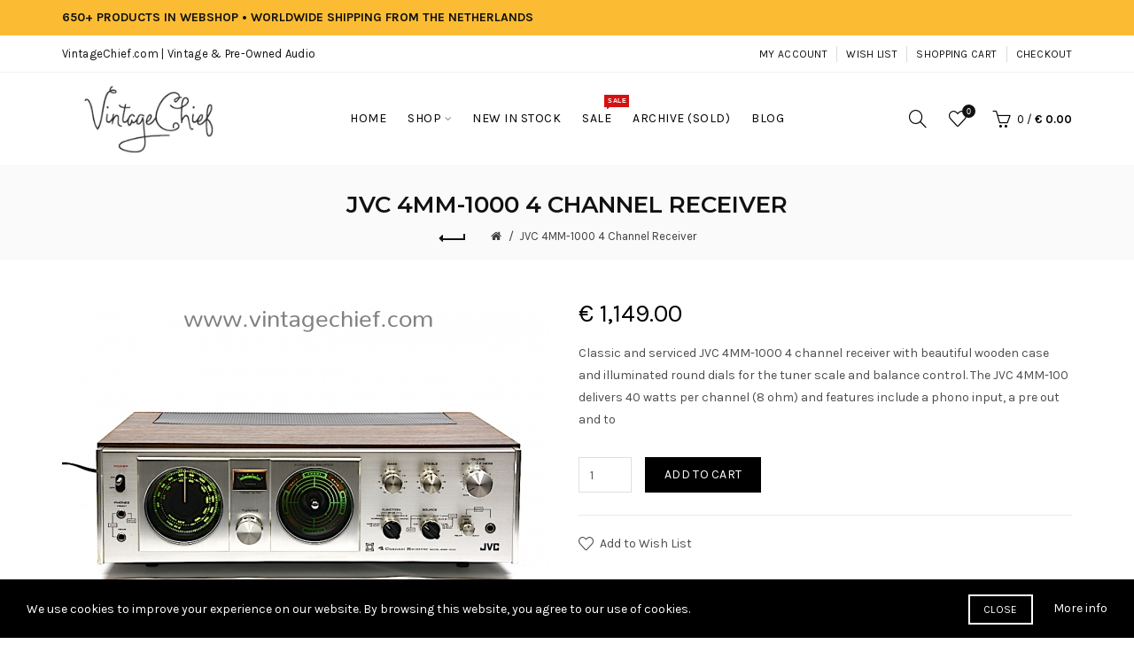

--- FILE ---
content_type: text/html; charset=utf-8
request_url: https://www.vintagechief.com/jvc-4mm-1000-receiver-20721
body_size: 16135
content:
<!DOCTYPE html>
<!--[if IE]><![endif]-->
<!--[if IE 8 ]><html dir="ltr" lang="en" class="ie8"><![endif]-->
<!--[if IE 9 ]><html dir="ltr" lang="en" class="ie9"><![endif]-->
<!--[if (gt IE 9)|!(IE)]><!-->
<html dir="ltr" lang="en">
<!--<![endif]-->
<head>
<meta charset="UTF-8" />
<meta name="viewport" content="width=device-width, initial-scale=1">
<meta http-equiv="X-UA-Compatible" content="IE=edge">
<title>Serviced JVC 4MM-1000 4 Channel Receiver | Vintage | Phono | Classic | Design</title>
<base href="https://www.vintagechief.com/" />
<meta name="description" content="Classic and serviced JVC 4MM-1000 4 channel receiver with beautiful wooden case and illuminated round dials for the tuner scale and balance control. The JVC 4MM-100 delivers 40 watts per channel (8 ohm) and features include a phono input, a pre out and to" /><meta name="keywords" content= "JVC 4MM-1000 4 Channel Receiver, JVC 4MM-1000, 4MM-1000, Quadraphonic Receiver, Quadra, 4 Channel, Collectors Item, JVC Receiver, Vintage Receiver, Rare, Design, Vinyl, Vintage Audio, Receiver, Round Dial" /><!-- Load essential resources -->
<script src="catalog/view/javascript/jquery/jquery-2.1.1.min.js"></script>
<link href="catalog/view/javascript/bootstrap/css/bootstrap.min.css" rel="stylesheet" media="screen" />
<script src="catalog/view/javascript/bootstrap/js/bootstrap.min.js"></script>
<script src="catalog/view/theme/basel/js/slick.min.js"></script>
<script src="catalog/view/theme/basel/js/basel_common.js"></script>
<!-- Main stylesheet -->
<link href="catalog/view/theme/basel/stylesheet/stylesheet.css" rel="stylesheet">
<!-- Mandatory Theme Settings CSS -->
<style id="basel-mandatory-css">.top_line {line-height:41px;}.header-main,.header-main .sign-in,#logo {line-height:104px;height:104px;}.sticky-enabled.sticky-active .sticky-header.short:not(.slidedown) .header-main,.sticky-enabled.offset250 .sticky-header.slidedown .header-main,.sticky-enabled.sticky-active .sticky-header.short .header-main .sign-in,.sticky-enabled.sticky-active .sticky-header.short:not(.slidedown) .header-main #logo,.sticky-enabled.sticky-active .header6 .sticky-header.short .header-main #logo {line-height:104px;height:104px;}@media (max-width: 991px) {.header-main,.sticky-enabled.offset250 .sticky-header.slidedown .header-main,#logo,.sticky-enabled.sticky-active .sticky-header.short .header-main #logo {line-height:70px;height:70px;}}.table-cell.menu-cell,.main-menu:not(.vertical) > ul,.main-menu:not(.vertical) > ul > li,.main-menu:not(.vertical) > ul > li > a,.main-menu:not(.vertical) > ul > li.dropdown-wrapper > a .fa-angle-down,.main-menu.vertical .menu-heading {line-height:64px;height:64px;}.sticky-enabled.sticky-active .table-cell.menu-cell:not(.vertical),.sticky-enabled.sticky-active .main-menu:not(.vertical) > ul,.sticky-enabled.sticky-active .main-menu:not(.vertical) > ul > li,.sticky-enabled.sticky-active .main-menu:not(.vertical) > ul > li > a,.sticky-enabled.sticky-active .main-menu:not(.vertical) > ul > li.dropdown-wrapper > a .fa-angle-down {line-height:64px;height:64px;}.full-search-wrapper .search-main input,.full-search-wrapper .search-category select {height:45px;min-height:45px;}@media (min-width: 992px) {.sticky-enabled.sticky-active .header3 .sticky-header-placeholder,.sticky-enabled.offset250 .header5 .header-main {padding-bottom:64px;}}#logo img {max-width:195px;}</style>
<!-- Plugin Stylesheet(s) -->
<link href="catalog/view/javascript/jquery/magnific/magnific-popup.css" rel="stylesheet" media="screen" />
<link href="catalog/view/javascript/jquery/datetimepicker/bootstrap-datetimepicker.min.css" rel="stylesheet" media="screen" />
<link href="//fonts.googleapis.com/css?family=Lora:400,400i%7CMontserrat:400,600,700%7CKarla:400,400i,700%7C" rel="stylesheet" media="screen" />
<!-- Pluing scripts(s) -->
<script src="catalog/view/javascript/jquery/magnific/jquery.magnific-popup.min.js"></script>
<script src="catalog/view/javascript/jquery/datetimepicker/moment/moment.min.js"></script>
<script src="catalog/view/javascript/jquery/datetimepicker/moment/moment-with-locales.min.js"></script>
<script src="catalog/view/javascript/jquery/datetimepicker/bootstrap-datetimepicker.min.js"></script>
<!-- Page specific meta information -->
<link href="https://www.vintagechief.com/jvc-4mm-1000-receiver-20721" rel="canonical" />
<meta property="og:image" content="https://www.vintagechief.com/image/cache/cache/1-1000/804/main/fcfd-DSC_2279-0-1-550x367.JPG" />
<link href="https://www.vintagechief.com/image/catalog/vintagechief/webshop/logos/VC.ico" rel="icon" />
<!-- Analytic tools -->
<!-- Global site tag (gtag.js) - Google Analytics -->
<script async src="https://www.googletagmanager.com/gtag/js?id=UA-123755269-1"></script>
<script>
  window.dataLayer = window.dataLayer || [];
  function gtag(){dataLayer.push(arguments);}
  gtag('js', new Date());

  gtag('config', 'UA-123755269-1'), { 'anonymize_ip': true };
</script>
<!-- Custom Color Scheme -->
<style id="basel-color-scheme">a:hover, a:focus, .menu-cell .dropdown-inner a:hover, .link-hover-color:hover, .primary-color, .cm_item .primary-color, .nav-tabs.text-center.nav-tabs-sm > li.active {color:#333333;}.primary-bg-color, .widget-title-style2 .widget .widget-title-separator:after, .nav-tabs.text-center.nav-tabs-sm > li.active > a:after,.nav-tabs > li > a:hover,.nav-tabs > li > a:focus,.nav-tabs > li.active > a,.nav-tabs > li.active > a:hover,.nav-tabs > li.active > a:focus {background-color:#333333;}div.ui-slider-range.ui-widget-header, .ui-state-default, .ui-widget-content .ui-state-default {background:#333333 !important;}.primary-color-border, .nav-tabs {border-color:#333333!important;}.top_notificaiton {background-color:#fbbc34;}.top_notificaiton, .top_notificaiton a {color:#111111;}.top_line {background-color:#ffffff;}.top_line, .top_line a {color:#111111;}.top_line .anim-underline:after, .top_line .links ul > li + li:before, .top_line .links .setting-ul > .setting-li:before {background-color:#111111;}.header-style {background-color:#ffffff;}.header-main, .header-main a:not(.btn), .header-main .main-menu > ul > li > a:hover {color:#000000;}.header-main .sign-in:after, .header-main .anim-underline:after, .header-main .sign-in .anim-underline:after {background-color:#000000;}.main-menu:not(.vertical) > ul > li:hover > a > .top, .header-main .shortcut-wrapper:hover .icon-magnifier, .header-main #cart:hover .shortcut-wrapper {opacity:0.8;}.shortcut-wrapper .counter {background-color:#111111;}.header-bottom, .menu-style {background-color:#111111;}.menu-style .main-menu a > .top,.menu-style .main-menu a > .fa-angle-down, .menu-style .main-menu .search-trigger {color:#eeeeee;}.menu-tag.sale {background-color:#d41212;}.menu-tag.sale:before {color:#d41212;}.menu-tag.new {background-color:#1daaa3;}.menu-tag.new:before {color:#1daaa3;}.vertical-menu-bg, .vertical-menu-bg.dropdown-content {background-color:#212121;}.main-menu.vertical > ul > li:hover > a {background-color:#fbbc34;}.title_in_bc .breadcrumb-holder {background-color:#fafafa;}.title_in_bc .breadcrumb-holder, .title_in_bc .breadcrumb-holder .basel-back-btn {color:#111111;}.title_in_bc .basel-back-btn>i,.title_in_bc .basel-back-btn>i:after {background-color:#111111;}.btn-primary, a.btn-primary,.btn-neutral {background-color:#000000;color:#ffffff;}.btn-primary:hover,.btn-primary.active,.btn-primary:focus,.btn-default:hover,.btn-default.active,.btn-default:focus {background-color:#3e3e3e!important;color:#ffffff !important;}.btn-contrast-outline {border-color:#1daaa3;color:#1daaa3;}.btn-contrast, a.btn-contrast, .btn-contrast-outline:hover {background-color:#1daaa3;}.sale_badge {background-color:#000000;color:#ffffff}.new_badge {background-color:#ffffff;color:#111111}.price, #cart-content .totals tbody > tr:last-child > td:last-child {color:#000000}#footer {background-color:#000000;}#footer, #footer a, #footer a:hover, #footer h5 {color:#ffffff;}#footer .footer-copyright:before {background-color:#ffffff;opacity:0.05;}#footer h5:after {background-color:#666666;}body.boxed-layout {background-color:#ffffff;};</style>
<!-- Custom Fonts -->
<style id="basel-fonts">body,.product-name.main-font,.gridlist .single-product .product-name,.gridlist .single-blog .blog-title,#bc-h1-holder #page-title {font-family:'Karla', sans-serif;}b, strong, .nav-tabs > li > a, #cart-content .totals tbody > tr:last-child > td, .main-menu .dropdown-inner .static-menu > ul > li.has-sub > a, .main-menu.vertical > ul > li > a, .table-bordered > thead > tr > td, .table-bordered > tbody > tr > td.total-cell, .table-bordered.totals tbody > tr:last-child > td:last-child, .compare-table table tbody tr td:first-child, .totals-slip .table-holder table tr:last-child td, .panel-group .panel-heading .panel-title, .badge i, .product-style1 .grid .single-product .price-wrapper .btn-outline, .options .name label, .dropdown-inner h4.column-title, .product-style6 .grid .single-product .price, .product-style6 .single-product .btn-contrast {font-weight:700;}.product-name, .blog-title, .product-h1 h1, .contrast-heading, .contrast-font {font-family:'Karla', sans-serif;}.promo-style-2 h3, .promo-style-4 h3,.table-bordered > tbody > tr > td.price-cell,.grid .single-product .price,.menu-product .sale-counter div,.table.specification > tbody > tr > td b, .bordered-list-title {font-size:16px;}.table.products .remove,.full-search-wrapper .search-category select,.blog_post .blog_comment,.video-jumbotron p,.compare-table table tbody tr td:first-child,.grid .single-product .product-name,.grid .single-product .product-name:hover,.list .single-product .product-name {font-size:15px;}body,input,textarea,select,.form-control,.icon-element,.main-menu > ul > li,.grid-holder .item,.cm_content .cm_item,.instruction-box .caption a,.btn,a.button,input.button,button.button,a.button-circle,.single-product .price .price-old,.special_countdown p,.list .item.single-product .price-tax, .form-control,label,.icon-element {font-size:14px;}small,.form-control.input-sm,.shortcut-wrapper,.header5 .links > ul > li > a,.header5 .setting-ul > .setting-li > a,.breadcrumb,.sign-up-field .sign-up-respond span,.badge i,.special_countdown div i,.top_line {font-size:13px;}.tooltip,.links ul > li > a,.setting-ul > .setting-li > a,.table.products .product-name,#cart-content .totals, .main-menu.vertical > ul > li > a,.single-blog .banner_wrap .tags a,.bordered-list a {font-size:12px;}h1, h2, h3, h4, h5, h6 {font-family:'Montserrat', sans-serif;font-weight:400;}.panel-group .panel-heading .panel-title, legend {font-size:20px;}.title_in_bc .login-area h2, .panel-body h2, h3.lined-title.lg, .grid1 .single-blog .blog-title, .grid2 .single-blog .blog-title {font-size:28px;}h1, .product-info .table-cell.right h1#page-title {font-family:'Montserrat', sans-serif;font-size:26px;font-weight:600;text-transform:uppercase;letter-spacing:0px;}.title_in_bc .breadcrumb-holder #title-holder {font-family:'Montserrat', sans-serif;}.title_in_bc .breadcrumb-holder #title-holder #page-title, .title_in_bc.tall_height_bc .breadcrumb-holder #title-holder #page-title, .title_in_bc.extra_tall_height_bc .breadcrumb-holder #title-holder #page-title {font-size:26px;font-weight:600;text-transform:uppercase;letter-spacing:0px;}.widget .widget-title .main-title {font-family:'Montserrat', sans-serif;font-size:26px;font-weight:600;text-transform:uppercase;letter-spacing:0px;}.lang-curr-wrapper h4, .column .widget .widget-title .main-title, #footer h5, .dropdown-inner h4.column-title b, .blog_post .section-title {font-family:'Montserrat', sans-serif;font-size:16px;font-weight:600;text-transform:uppercase;letter-spacing:0.75px;}.main-menu:not(.vertical) > ul > li > a > .top {font-family:'Karla', sans-serif;font-size:14px;font-weight:400;text-transform:uppercase;letter-spacing:0.5px;}</style>
</head>
<body class="product-product-804 product-style1 names-c global-cart-basket sticky-enabled compare_disabled quickview_disabled hide_ex_tax cut-names widget-title-style2 title_in_bc">
<div class="main-menu-wrapper hidden-md hidden-lg">
<ul class="mobile-top">
    <li class="mobile-lang-curr"></li>
        <li class="search">
        <div class="search-holder-mobile">
        <input type="text" name="search-mobile" value="" placeholder="" class="form-control" /><a class="fa fa-search"></a>
        </div>
    </li>
    </ul>
<ul class="categories">
<!-- Mega menu -->




                            


<!-- Top level items -->
<li class="">
<a href="https://www.vintagechief.com" class=" ">
<span class="top">Home</span>
</a>
</li>



  		                              


<!-- Top level items -->
<li class=" has-sub dropdown-wrapper from-bottom">
<a href="amplifiers" class=" ">
<span class="top">Shop</span><i class='fa fa-angle-down'></i>
</a>
<!-- Sub Menu items -->
<!-- if full width -->
<div class="dropdown-content sub-holder dropdown-left narrow" style="">


<div class="dropdown-inner">
<div class="row">




<div class="col-xs-12 col-sm-3 ">
<div class="menu-item">
<h4 class="column-title"><b><a href="amplifiers" class="">Amplifiers</a></b></h4>
<!-- CATEGORIES CONTENT -->
<div class="categories">
<div class="row"><div class="col-sm-12 hover-menu"><ul><li><a href="https://www.vintagechief.com/amplifiers/integrated-amplifiers">Integrated Amplifiers</a></li><li><a href="https://www.vintagechief.com/amplifiers/power-amplifiers">Power Amplifiers</a></li><li><a href="https://www.vintagechief.com/amplifiers/preamplifiers">Preamplifiers</a></li></ul></div></div>
</div>
</div>
</div>




<div class="col-xs-12 col-sm-3 ">
<div class="menu-item">
<h4 class="column-title"><b><a href="cassette-decks" class="">Cassette Decks</a></b></h4>
<!-- CATEGORIES CONTENT -->
<div class="categories">
<div class="row"><div class="col-sm-12 hover-menu"><ul><li><a href="https://www.vintagechief.com/cassette-decks">Cassette Decks</a></li></ul></div></div>
</div>
</div>
</div>




<div class="col-xs-12 col-sm-3 ">
<div class="menu-item">
<h4 class="column-title"><b><a href="cd-players" class="">CD Players</a></b></h4>
<!-- CATEGORIES CONTENT -->
<div class="categories">
<div class="row"><div class="col-sm-12 hover-menu"><ul><li><a href="https://www.vintagechief.com/cd-players">CD Players</a></li></ul></div></div>
</div>
</div>
</div>




<div class="col-xs-12 col-sm-3 ">
<div class="menu-item">
<h4 class="column-title"><b><a href="parts" class="">Parts</a></b></h4>
<!-- CATEGORIES CONTENT -->
<div class="categories">
<div class="row"><div class="col-sm-12 hover-menu"><ul><li><a href="https://www.vintagechief.com/parts/mid-range-speakers">Mid-Range Speakers</a></li><li><a href="https://www.vintagechief.com/parts/speaker-crossovers">Speaker Crossovers</a></li><li><a href="https://www.vintagechief.com/parts/speaker-grills">Speaker Grills</a></li><li><a href="https://www.vintagechief.com/parts/tweeters">Tweeters</a></li><li><a href="https://www.vintagechief.com/parts/woofers">Woofers</a></li></ul></div></div>
</div>
</div>
</div>



</div><div class="border"></div><div class="row">

<div class="col-xs-12 col-sm-3 ">
<div class="menu-item">
<h4 class="column-title"><b><a href="receivers" class="">Receivers</a></b></h4>
<!-- CATEGORIES CONTENT -->
<div class="categories">
<div class="row"><div class="col-sm-12 hover-menu"><ul><li><a href="https://www.vintagechief.com/receivers">Receivers</a></li></ul></div></div>
</div>
</div>
</div>




<div class="col-xs-12 col-sm-3 ">
<div class="menu-item">
<h4 class="column-title"><b><a href="speakers" class="">Speakers</a></b></h4>
<!-- CATEGORIES CONTENT -->
<div class="categories">
<div class="row"><div class="col-sm-12 hover-menu"><ul><li><a href="https://www.vintagechief.com/speakers">Speakers</a></li></ul></div></div>
</div>
</div>
</div>




<div class="col-xs-12 col-sm-3 ">
<div class="menu-item">
<h4 class="column-title"><b><a href="tuners" class="">Tuners</a></b></h4>
<!-- CATEGORIES CONTENT -->
<div class="categories">
<div class="row"><div class="col-sm-12 hover-menu"><ul><li><a href="https://www.vintagechief.com/tuners">Tuners</a></li></ul></div></div>
</div>
</div>
</div>




<div class="col-xs-12 col-sm-3 ">
<div class="menu-item">
<h4 class="column-title"><b><a href="turntables" class="">Turntables</a></b></h4>
<!-- CATEGORIES CONTENT -->
<div class="categories">
<div class="row"><div class="col-sm-12 hover-menu"><ul><li><a href="https://www.vintagechief.com/turntables">Turntables</a></li></ul></div></div>
</div>
</div>
</div>



</div><div class="border"></div><div class="row">

<div class="col-xs-12 col-sm-3 ">
<div class="menu-item">
<h4 class="column-title"><b><a href="other-products" class="">Other Products</a></b></h4>
<!-- CATEGORIES CONTENT -->
<div class="categories">
<div class="row"><div class="col-sm-12 hover-menu"><ul><li><a href="https://www.vintagechief.com/other-products/audio-timers">Audio Timers</a></li><li><a href="https://www.vintagechief.com/other-products/decoders">Decoders</a></li><li><a href="https://www.vintagechief.com/other-products/digital-to-analogue-converters">Digital-to-Analogue Converters</a></li><li><a href="https://www.vintagechief.com/other-products/disc-demodulators">Disc Demodulators</a></li><li><a href="https://www.vintagechief.com/other-products/equalizers">Equalizers</a></li><li><a href="https://www.vintagechief.com/other-products/interlinks">Interlinks</a></li><li><a href="https://www.vintagechief.com/other-products/minidisc">MiniDisc Recorders</a></li><li><a href="https://www.vintagechief.com/other-products/mixers">Mixers</a></li><li><a href="https://www.vintagechief.com/other-products/phono-cartridges">Phono Cartridges</a></li><li><a href="https://www.vintagechief.com/other-products/phono-preamps">Phono Preamps</a></li><li><a href="https://www.vintagechief.com/other-products/reels">Reels</a></li><li><a href="https://www.vintagechief.com/other-products/reel-to-reel-tape-recorders">Reel-to-Reel Tape Recorders</a></li><li><a href="https://www.vintagechief.com/other-products/reverberation-amplifiers">Reverberation Amplifiers</a></li><li><a href="https://www.vintagechief.com/other-products/speaker-selectors">Speaker Selectors</a></li><li><a href="https://www.vintagechief.com/other-products/speaker-stands">Speaker Stands</a></li><li><a href="https://www.vintagechief.com/other-products/stereo-systems">Stereo Systems</a></li><li><a href="https://www.vintagechief.com/other-products/vacuum-tubes">Vacuum Tubes</a></li></ul></div></div>
</div>
</div>
</div>
</div> <!-- row -->
</div>


</div>
</li>



                            


<!-- Top level items -->
<li class="">
<a href="new-in-stock" class=" ">
<span class="top">New in stock</span>
</a>
</li>



                            


<!-- Top level items -->
<li class="">
<a href="sale" class=" description ">
<span class="top">Sale</span><i class="menu-tag sale">SALE</i>
</a>
</li>



                            


<!-- Top level items -->
<li class="">
<a href="archive" class=" ">
<span class="top">Archive (Sold)</span>
</a>
</li>



                            


<!-- Top level items -->
<li class="">
<a href="blog" class=" ">
<span class="top">Blog</span>
</a>
</li></ul>
<ul class="categories">
            <!-- Mega menu -->
            </ul>
<ul class="categories">
    <li class="static-link"><a class="anim-underline"  href="https://www.vintagechief.com/account" title="My Account">My Account</a></li>
<li class="static-link is_wishlist"><a class="anim-underline wishlist-total" href="https://www.vintagechief.com/index.php?route=account/wishlist" title="Wish List"><span>Wish List</span></a></li>
<li class="static-link"><a class="anim-underline"  href="https://www.vintagechief.com/index.php?route=checkout/cart" title="Shopping Cart">Shopping Cart</a></li>
<li class="static-link"><a class="anim-underline"  href="https://www.vintagechief.com/index.php?route=checkout/checkout" title="Checkout">Checkout</a></li>
</ul>
</div>
<span class="body-cover menu-closer"></span><div class="outer-container main-wrapper">
<div class="top_notificaiton">
  <div class="container  ">
    <div class="table">
    <div class="table-cell w100"><div class="ellipsis-wrap"><b>650+ PRODUCTS IN WEBSHOP &bull; WORLDWIDE SHIPPING FROM THE NETHERLANDS</b></div></div>
        </div>
  </div>
</div>
<div class="header-wrapper header2 fixed-header-possible">

<div class="top_line">
  <div class="container boxed">
  	<div class="table">
        <div class="table-cell left sm-text-center xs-text-center">
            <div class="promo-message"><a href="https://www.vintagechief.com">VintageChief.com | Vintage & Pre-Owned Audio</a></div>
        </div>
        <div class="table-cell text-right hidden-xs hidden-sm">
            <div class="links">
            <ul>
            <li class="static-link"><a class="anim-underline"  href="https://www.vintagechief.com/account" title="My Account">My Account</a></li>
<li class="static-link is_wishlist"><a class="anim-underline wishlist-total" href="https://www.vintagechief.com/index.php?route=account/wishlist" title="Wish List"><span>Wish List</span></a></li>
<li class="static-link"><a class="anim-underline"  href="https://www.vintagechief.com/index.php?route=checkout/cart" title="Shopping Cart">Shopping Cart</a></li>
<li class="static-link"><a class="anim-underline"  href="https://www.vintagechief.com/index.php?route=checkout/checkout" title="Checkout">Checkout</a></li>
            </ul>
                        </div>
        </div>
    </div> <!-- .table ends -->
  </div> <!-- .container ends -->
</div> <!-- .top_line ends -->
<span class="table header-main sticky-header-placeholder">&nbsp;</span>
<div class="sticky-header outer-container header-style">
  <div class="container boxed">
    <div class="table header-main menu-aligned-center">
    
    <div class="table-cell text-left w20 logo">
    	        <div id="logo">
    	<a href="https://www.vintagechief.com/"><img src="https://www.vintagechief.com/image/catalog/vintagechief/webshop/logos/VC_logo_228x104px_c_edit.png" title="VintageChief" alt="VintageChief" /></a>
        </div>
    	    </div>
    
        <div class="table-cell text-center w60 menu-cell hidden-xs hidden-sm">
        <div class="main-menu">
            <ul class="categories">
               
                <!-- Mega menu -->
                                



                            


<!-- Top level items -->
<li class="">
<a href="https://www.vintagechief.com" class=" ">
<span class="top">Home</span>
</a>
</li>                                



  		                              


<!-- Top level items -->
<li class=" has-sub dropdown-wrapper from-bottom">
<a href="amplifiers" class=" ">
<span class="top">Shop</span><i class='fa fa-angle-down'></i>
</a>
<!-- Sub Menu items -->
<!-- if full width -->
<div class="dropdown-content sub-holder dropdown-left" style="width:800px;">


<div class="dropdown-inner">
<div class="row">




<div class="col-xs-12 col-sm-3 ">
<div class="menu-item">
<h4 class="column-title"><b><a href="amplifiers" class="">Amplifiers</a></b></h4>
<!-- CATEGORIES CONTENT -->
<div class="categories">
<div class="row"><div class="col-sm-12 hover-menu"><ul><li><a href="https://www.vintagechief.com/amplifiers/integrated-amplifiers">Integrated Amplifiers</a></li><li><a href="https://www.vintagechief.com/amplifiers/power-amplifiers">Power Amplifiers</a></li><li><a href="https://www.vintagechief.com/amplifiers/preamplifiers">Preamplifiers</a></li></ul></div></div>
</div>
</div>
</div>




<div class="col-xs-12 col-sm-3 ">
<div class="menu-item">
<h4 class="column-title"><b><a href="cassette-decks" class="">Cassette Decks</a></b></h4>
<!-- CATEGORIES CONTENT -->
<div class="categories">
<div class="row"><div class="col-sm-12 hover-menu"><ul><li><a href="https://www.vintagechief.com/cassette-decks">Cassette Decks</a></li></ul></div></div>
</div>
</div>
</div>




<div class="col-xs-12 col-sm-3 ">
<div class="menu-item">
<h4 class="column-title"><b><a href="cd-players" class="">CD Players</a></b></h4>
<!-- CATEGORIES CONTENT -->
<div class="categories">
<div class="row"><div class="col-sm-12 hover-menu"><ul><li><a href="https://www.vintagechief.com/cd-players">CD Players</a></li></ul></div></div>
</div>
</div>
</div>




<div class="col-xs-12 col-sm-3 ">
<div class="menu-item">
<h4 class="column-title"><b><a href="parts" class="">Parts</a></b></h4>
<!-- CATEGORIES CONTENT -->
<div class="categories">
<div class="row"><div class="col-sm-12 hover-menu"><ul><li><a href="https://www.vintagechief.com/parts/mid-range-speakers">Mid-Range Speakers</a></li><li><a href="https://www.vintagechief.com/parts/speaker-crossovers">Speaker Crossovers</a></li><li><a href="https://www.vintagechief.com/parts/speaker-grills">Speaker Grills</a></li><li><a href="https://www.vintagechief.com/parts/tweeters">Tweeters</a></li><li><a href="https://www.vintagechief.com/parts/woofers">Woofers</a></li></ul></div></div>
</div>
</div>
</div>



</div><div class="border"></div><div class="row">

<div class="col-xs-12 col-sm-3 ">
<div class="menu-item">
<h4 class="column-title"><b><a href="receivers" class="">Receivers</a></b></h4>
<!-- CATEGORIES CONTENT -->
<div class="categories">
<div class="row"><div class="col-sm-12 hover-menu"><ul><li><a href="https://www.vintagechief.com/receivers">Receivers</a></li></ul></div></div>
</div>
</div>
</div>




<div class="col-xs-12 col-sm-3 ">
<div class="menu-item">
<h4 class="column-title"><b><a href="speakers" class="">Speakers</a></b></h4>
<!-- CATEGORIES CONTENT -->
<div class="categories">
<div class="row"><div class="col-sm-12 hover-menu"><ul><li><a href="https://www.vintagechief.com/speakers">Speakers</a></li></ul></div></div>
</div>
</div>
</div>




<div class="col-xs-12 col-sm-3 ">
<div class="menu-item">
<h4 class="column-title"><b><a href="tuners" class="">Tuners</a></b></h4>
<!-- CATEGORIES CONTENT -->
<div class="categories">
<div class="row"><div class="col-sm-12 hover-menu"><ul><li><a href="https://www.vintagechief.com/tuners">Tuners</a></li></ul></div></div>
</div>
</div>
</div>




<div class="col-xs-12 col-sm-3 ">
<div class="menu-item">
<h4 class="column-title"><b><a href="turntables" class="">Turntables</a></b></h4>
<!-- CATEGORIES CONTENT -->
<div class="categories">
<div class="row"><div class="col-sm-12 hover-menu"><ul><li><a href="https://www.vintagechief.com/turntables">Turntables</a></li></ul></div></div>
</div>
</div>
</div>



</div><div class="border"></div><div class="row">

<div class="col-xs-12 col-sm-3 ">
<div class="menu-item">
<h4 class="column-title"><b><a href="other-products" class="">Other Products</a></b></h4>
<!-- CATEGORIES CONTENT -->
<div class="categories">
<div class="row"><div class="col-sm-12 hover-menu"><ul><li><a href="https://www.vintagechief.com/other-products/audio-timers">Audio Timers</a></li><li><a href="https://www.vintagechief.com/other-products/decoders">Decoders</a></li><li><a href="https://www.vintagechief.com/other-products/digital-to-analogue-converters">Digital-to-Analogue Converters</a></li><li><a href="https://www.vintagechief.com/other-products/disc-demodulators">Disc Demodulators</a></li><li><a href="https://www.vintagechief.com/other-products/equalizers">Equalizers</a></li><li><a href="https://www.vintagechief.com/other-products/interlinks">Interlinks</a></li><li><a href="https://www.vintagechief.com/other-products/minidisc">MiniDisc Recorders</a></li><li><a href="https://www.vintagechief.com/other-products/mixers">Mixers</a></li><li><a href="https://www.vintagechief.com/other-products/phono-cartridges">Phono Cartridges</a></li><li><a href="https://www.vintagechief.com/other-products/phono-preamps">Phono Preamps</a></li><li><a href="https://www.vintagechief.com/other-products/reels">Reels</a></li><li><a href="https://www.vintagechief.com/other-products/reel-to-reel-tape-recorders">Reel-to-Reel Tape Recorders</a></li><li><a href="https://www.vintagechief.com/other-products/reverberation-amplifiers">Reverberation Amplifiers</a></li><li><a href="https://www.vintagechief.com/other-products/speaker-selectors">Speaker Selectors</a></li><li><a href="https://www.vintagechief.com/other-products/speaker-stands">Speaker Stands</a></li><li><a href="https://www.vintagechief.com/other-products/stereo-systems">Stereo Systems</a></li><li><a href="https://www.vintagechief.com/other-products/vacuum-tubes">Vacuum Tubes</a></li></ul></div></div>
</div>
</div>
</div>
</div> <!-- row -->
</div>


</div>
</li>                                



                            


<!-- Top level items -->
<li class="">
<a href="new-in-stock" class=" ">
<span class="top">New in stock</span>
</a>
</li>                                



                            


<!-- Top level items -->
<li class="">
<a href="sale" class=" description ">
<span class="top">Sale</span><i class="menu-tag sale">SALE</i>
</a>
</li>                                



                            


<!-- Top level items -->
<li class="">
<a href="archive" class=" ">
<span class="top">Archive (Sold)</span>
</a>
</li>                                



                            


<!-- Top level items -->
<li class="">
<a href="blog" class=" ">
<span class="top">Blog</span>
</a>
</li>                                          </ul>
        </div>
    </div>
        
    <div class="table-cell w20 shortcuts text-right"> 
       
       <div class="font-zero">
        
                <div class="icon-element">
        <div class="dropdown-wrapper-click from-top hidden-sx hidden-sm hidden-xs">
        <a class="shortcut-wrapper search-trigger from-top clicker">
        <i class="icon-magnifier icon"></i>
        </a>
        <div class="dropdown-content dropdown-right">
        <div class="search-dropdown-holder">
        <div class="search-holder">
        <div class="search-field">
<input type="text" name="search" value="" placeholder="Search" class="form-control main-search-input" />
<span class="btn btn-contrast do-search main">Search</span>
</div>
<script>
$(document).ready(function() {
$('.search-holder-mobile input[name=\'search-mobile\']').attr("placeholder", "Search").attr("value", "");
});
</script>
        </div>
        </div>
        </div>
        </div>
        </div>
                
        <div class="icon-element is_wishlist">
        <a class="shortcut-wrapper wishlist" href="https://www.vintagechief.com/index.php?route=account/wishlist">
        <div class="wishlist-hover"><i class="icon-heart icon"></i><span class="counter wishlist-counter">0</span></div>
        </a>
        </div>
        
        <div class="icon-element catalog_hide">
        <div id="cart" class="dropdown-wrapper from-top">
        <a href="https://www.vintagechief.com/index.php?route=checkout/cart" class="shortcut-wrapper cart">
        <i id="cart-icon" class="global-cart icon"></i> <span id="cart-total" class="nowrap">
        <span class="counter cart-total-items">0</span> <span class="slash hidden-md hidden-sm hidden-xs">/</span>&nbsp;<b class="cart-total-amount hidden-sm hidden-xs">€ 0.00</b>
        </span>
        </a>
        <div class="dropdown-content dropdown-right hidden-sm hidden-xs">
          <ul id="cart-content">
        <li>
      <div class="table empty">
      <div class="table-cell"><i class="global-cart"></i></div>
      <div class="table-cell">Your shopping cart is empty!</div>
      </div>
    </li>
      </ul>
        </div>
		</div>
        </div>
        
        <div class="icon-element">
        <a class="shortcut-wrapper menu-trigger hidden-md hidden-lg">
        <i class="icon-line-menu icon"></i>
        </a>
        </div>
        
       </div>
        
    </div>
    
    </div> <!-- .table.header_main ends -->
  </div> <!-- .container ends -->
</div> <!-- .sticky ends -->

</div> <!-- .header_wrapper ends --><!-- breadcrumb -->
<div class="breadcrumb-holder">
<div class="container">
<span id="title-holder">&nbsp;</span>
<div class="links-holder">
<a class="basel-back-btn" onClick="history.go(-1); return false;"><i></i></a><span>&nbsp;</span>
</div>
</div>
</div>
<div class="container">

</div>

<style>
.product-page .image-area {
			width: 550px;
	}
.product-page .main-image {
	width:550px;	
}
.product-page .image-additional {
			width: 550px;
	}
.product-page .image-additional.has-arrows {
	}
@media (min-width: 992px) and (max-width: 1199px) {
.product-page .image-area {
			width: 440px;
	}
.product-page .main-image {
	width:440px;	
}
.product-page .image-additional {
			width: 440px;
	}
}
</style>

<ul class="breadcrumb">
        <li><a href="https://www.vintagechief.com/"><i class="fa fa-home"></i></a></li>
        <li><a href="https://www.vintagechief.com/jvc-4mm-1000-receiver-20721">JVC 4MM-1000 4 Channel Receiver</a></li>
      </ul>

<div class="container product-layout images-bottom">
  
  <div class="row">
                <div id="content" class="product-main no-min-height col-sm-12">
    
    
    <div class="table product-info product-page">
     
     <div class="table-cell left">
     
          <div class="image-area hover-zoom-disabled" id="gallery">
            
                <div class="main-image">
        
                
        		
		
        <a class=" cloud-zoom" id="main-image" href="https://www.vintagechief.com/image/cache/cache/1-1000/804/main/fcfd-DSC_2279-0-1-1200x800.JPG" rel="position:'inside', showTitle: false"><img src="https://www.vintagechief.com/image/cache/cache/1-1000/804/main/fcfd-DSC_2279-0-1-550x367.JPG" title="JVC 4MM-1000 4 Channel Receiver" alt="JVC 4MM-1000 4 Channel Receiver" /></a>
        </div>
        		
                <ul class="image-additional">
                <li>
        <a class="link cloud-zoom-gallery locked" href="https://www.vintagechief.com/image/cache/cache/1-1000/804/additional/36c5-DSC_2287-0-1-1200x800.JPG" rel="useZoom: 'main-image', smallImage: 'https://www.vintagechief.com/image/cache/cache/1-1000/804/additional/36c5-DSC_2287-0-1-550x367.JPG'"><img src="https://www.vintagechief.com/image/cache/cache/1-1000/804/additional/36c5-DSC_2287-0-1-130x87.JPG" title="JVC 4MM-1000 4 Channel Receiver" alt="JVC 4MM-1000 4 Channel Receiver" /></a>
        </li>
                <li>
        <a class="link cloud-zoom-gallery locked" href="https://www.vintagechief.com/image/cache/cache/1-1000/804/additional/9a14-DSC_2283-0-1-1200x800.JPG" rel="useZoom: 'main-image', smallImage: 'https://www.vintagechief.com/image/cache/cache/1-1000/804/additional/9a14-DSC_2283-0-1-550x367.JPG'"><img src="https://www.vintagechief.com/image/cache/cache/1-1000/804/additional/9a14-DSC_2283-0-1-130x87.JPG" title="JVC 4MM-1000 4 Channel Receiver" alt="JVC 4MM-1000 4 Channel Receiver" /></a>
        </li>
                <li>
        <a class="link cloud-zoom-gallery locked" href="https://www.vintagechief.com/image/cache/cache/1-1000/804/additional/232c-DSC_2288-0-1-1200x800.JPG" rel="useZoom: 'main-image', smallImage: 'https://www.vintagechief.com/image/cache/cache/1-1000/804/additional/232c-DSC_2288-0-1-550x367.JPG'"><img src="https://www.vintagechief.com/image/cache/cache/1-1000/804/additional/232c-DSC_2288-0-1-130x87.JPG" title="JVC 4MM-1000 4 Channel Receiver" alt="JVC 4MM-1000 4 Channel Receiver" /></a>
        </li>
                <li>
        <a class="link cloud-zoom-gallery locked" href="https://www.vintagechief.com/image/cache/cache/1-1000/804/additional/e389-DSC_2280-0-1-1200x800.JPG" rel="useZoom: 'main-image', smallImage: 'https://www.vintagechief.com/image/cache/cache/1-1000/804/additional/e389-DSC_2280-0-1-550x367.JPG'"><img src="https://www.vintagechief.com/image/cache/cache/1-1000/804/additional/e389-DSC_2280-0-1-130x87.JPG" title="JVC 4MM-1000 4 Channel Receiver" alt="JVC 4MM-1000 4 Channel Receiver" /></a>
        </li>
                <li>
        <a class="link cloud-zoom-gallery locked" href="https://www.vintagechief.com/image/cache/cache/1-1000/804/additional/5526-DSC_2296-0-1-1200x800.JPG" rel="useZoom: 'main-image', smallImage: 'https://www.vintagechief.com/image/cache/cache/1-1000/804/additional/5526-DSC_2296-0-1-550x367.JPG'"><img src="https://www.vintagechief.com/image/cache/cache/1-1000/804/additional/5526-DSC_2296-0-1-130x87.JPG" title="JVC 4MM-1000 4 Channel Receiver" alt="JVC 4MM-1000 4 Channel Receiver" /></a>
        </li>
                <li>
        <a class="link cloud-zoom-gallery locked" href="https://www.vintagechief.com/image/cache/cache/1-1000/804/additional/ad1a-DSC_2284-0-1-1200x800.JPG" rel="useZoom: 'main-image', smallImage: 'https://www.vintagechief.com/image/cache/cache/1-1000/804/additional/ad1a-DSC_2284-0-1-550x367.JPG'"><img src="https://www.vintagechief.com/image/cache/cache/1-1000/804/additional/ad1a-DSC_2284-0-1-130x87.JPG" title="JVC 4MM-1000 4 Channel Receiver" alt="JVC 4MM-1000 4 Channel Receiver" /></a>
        </li>
                <li>
        <a class="link cloud-zoom-gallery locked" href="https://www.vintagechief.com/image/cache/cache/1-1000/804/additional/11ce-DSC_2286-0-1-1200x800.JPG" rel="useZoom: 'main-image', smallImage: 'https://www.vintagechief.com/image/cache/cache/1-1000/804/additional/11ce-DSC_2286-0-1-550x367.JPG'"><img src="https://www.vintagechief.com/image/cache/cache/1-1000/804/additional/11ce-DSC_2286-0-1-130x87.JPG" title="JVC 4MM-1000 4 Channel Receiver" alt="JVC 4MM-1000 4 Channel Receiver" /></a>
        </li>
                <li>
        <a class="link cloud-zoom-gallery locked" href="https://www.vintagechief.com/image/cache/cache/1-1000/804/additional/19ea-DSC_2299-0-1-1200x800.JPG" rel="useZoom: 'main-image', smallImage: 'https://www.vintagechief.com/image/cache/cache/1-1000/804/additional/19ea-DSC_2299-0-1-550x367.JPG'"><img src="https://www.vintagechief.com/image/cache/cache/1-1000/804/additional/19ea-DSC_2299-0-1-130x87.JPG" title="JVC 4MM-1000 4 Channel Receiver" alt="JVC 4MM-1000 4 Channel Receiver" /></a>
        </li>
                <li>
        <a class="link cloud-zoom-gallery locked" href="https://www.vintagechief.com/image/cache/cache/1-1000/804/additional/ade7-DSC_2281-0-1-1200x800.JPG" rel="useZoom: 'main-image', smallImage: 'https://www.vintagechief.com/image/cache/cache/1-1000/804/additional/ade7-DSC_2281-0-1-550x367.JPG'"><img src="https://www.vintagechief.com/image/cache/cache/1-1000/804/additional/ade7-DSC_2281-0-1-130x87.JPG" title="JVC 4MM-1000 4 Channel Receiver" alt="JVC 4MM-1000 4 Channel Receiver" /></a>
        </li>
                <li>
        <a class="link cloud-zoom-gallery locked" href="https://www.vintagechief.com/image/cache/cache/1-1000/804/additional/fcfd-DSC_2279-0-1-1200x800.JPG" rel="useZoom: 'main-image', smallImage: 'https://www.vintagechief.com/image/cache/cache/1-1000/804/additional/fcfd-DSC_2279-0-1-550x367.JPG'"><img src="https://www.vintagechief.com/image/cache/cache/1-1000/804/additional/fcfd-DSC_2279-0-1-130x87.JPG" title="JVC 4MM-1000 4 Channel Receiver" alt="JVC 4MM-1000 4 Channel Receiver" /></a>
        </li>
                                <li><a class="link cloud-zoom-gallery locked active" href="https://www.vintagechief.com/image/cache/cache/1-1000/804/main/fcfd-DSC_2279-0-1-1200x800.JPG" rel="useZoom: 'main-image', smallImage: 'https://www.vintagechief.com/image/cache/cache/1-1000/804/main/fcfd-DSC_2279-0-1-550x367.JPG'"><img src="https://www.vintagechief.com/image/cache/cache/1-1000/804/main/fcfd-DSC_2279-0-1-130x87.JPG" title="JVC 4MM-1000 4 Channel Receiver" alt="JVC 4MM-1000 4 Channel Receiver" /></a></li>
                    </ul>
                    
     </div> <!-- .table-cell.left ends -->
      
     </div> <!-- .image-area ends -->
          
    <div class="table-cell w100 right">
	<div class="inner">
    
    <div class="product-h1">
    <h1 id="page-title">JVC 4MM-1000 4 Channel Receiver</h1>
    </div>
    
    
          <ul class="list-unstyled price">
                <li><span class="live-price">€ 1,149.00<span></li>
              </ul>
        
              
       <!-- if price ends -->
      
      
            <p class="meta_description">Classic and serviced JVC 4MM-1000 4 channel receiver with beautiful wooden case and illuminated round dials for the tuner scale and balance control. The JVC 4MM-100 delivers 40 watts per channel (8 ohm) and features include a phono input, a pre out and to</p>
                  
      
      <div id="product">
            
                        
                        
            <div class="form-group buy catalog_hide">

            <input type="number" step="1" min="1" name="quantity" value="1" id="input-quantity" class="form-control input-quantity" />
              <input type="hidden" name="product_id" value="804" />
              				<button type='button' id='button-cart' data-loading-text='Loading...' class='btn btn-primary'>Add to Cart</button>		
				            </div>
                      
          </div> <!-- #product ends -->


	<p class="info is_wishlist"><a onclick="wishlist.add('804');"><i class="icon-heart"></i> Add to Wish List</a></p>
	<p class="info is_compare"><a onclick="compare.add('804');"><i class="icon-refresh"></i> Compare this Product</a></p>
        
    <div class="clearfix"></div>
    
    <div class="info-holder">
    
            <p class="info p-tax"><b>Ex Tax:</b> <span class="live-price-tax">€ 1,149.00</span></p>
            
            
      <p class="info in_stock"><b>Availability:</b> 1</p>
      
            <p class="info"><b>Brands</b> <a class="hover_uline" href="https://www.vintagechief.com/jvc">JVC</a></p>
            
      <p class="info"><b>Product Code:</b> 20721</p>
      
            
            <p class="info tags"><b>Tags:</b> &nbsp;<span><a class="hover_uline" href="https://www.vintagechief.com/index.php?route=product/search&amp;tag=JVC 4MM-1000 Receiver">JVC 4MM-1000 Receiver</a><a class="hover_uline" href="https://www.vintagechief.com/index.php?route=product/search&amp;tag=JVC 4MM-1000">JVC 4MM-1000</a><a class="hover_uline" href="https://www.vintagechief.com/index.php?route=product/search&amp;tag=JVC 4MM1000">JVC 4MM1000</a><a class="hover_uline" href="https://www.vintagechief.com/index.php?route=product/search&amp;tag=JVC4MM">JVC4MM</a><a class="hover_uline" href="https://www.vintagechief.com/index.php?route=product/search&amp;tag=JVC Receiver">JVC Receiver</a><a class="hover_uline" href="https://www.vintagechief.com/index.php?route=product/search&amp;tag=4MM-1000">4MM-1000</a><a class="hover_uline" href="https://www.vintagechief.com/index.php?route=product/search&amp;tag=4MM1000">4MM1000</a><a class="hover_uline" href="https://www.vintagechief.com/index.php?route=product/search&amp;tag=Receiver">Receiver</a><a class="hover_uline" href="https://www.vintagechief.com/index.php?route=product/search&amp;tag=Amp">Amp</a><a class="hover_uline" href="https://www.vintagechief.com/index.php?route=product/search&amp;tag=Amplifier">Amplifier</a><a class="hover_uline" href="https://www.vintagechief.com/index.php?route=product/search&amp;tag=4 Channel">4 Channel</a><a class="hover_uline" href="https://www.vintagechief.com/index.php?route=product/search&amp;tag=4 Channel Receiver">4 Channel Receiver</a><a class="hover_uline" href="https://www.vintagechief.com/index.php?route=product/search&amp;tag=Quadraphonic">Quadraphonic</a><a class="hover_uline" href="https://www.vintagechief.com/index.php?route=product/search&amp;tag=Quadraphonic Receiver">Quadraphonic Receiver</a><a class="hover_uline" href="https://www.vintagechief.com/index.php?route=product/search&amp;tag=Quadra">Quadra</a><a class="hover_uline" href="https://www.vintagechief.com/index.php?route=product/search&amp;tag=JVC Audio">JVC Audio</a><a class="hover_uline" href="https://www.vintagechief.com/index.php?route=product/search&amp;tag=Vintage JVC">Vintage JVC</a><a class="hover_uline" href="https://www.vintagechief.com/index.php?route=product/search&amp;tag=Classic">Classic</a><a class="hover_uline" href="https://www.vintagechief.com/index.php?route=product/search&amp;tag=Design">Design</a><a class="hover_uline" href="https://www.vintagechief.com/index.php?route=product/search&amp;tag=Vinyl">Vinyl</a><a class="hover_uline" href="https://www.vintagechief.com/index.php?route=product/search&amp;tag=JVC 4MM-1000 Specifications">JVC 4MM-1000 Specifications</a><a class="hover_uline" href="https://www.vintagechief.com/index.php?route=product/search&amp;tag=Specifications">Specifications</a><a class="hover_uline" href="https://www.vintagechief.com/index.php?route=product/search&amp;tag=Specs">Specs</a><a class="hover_uline" href="https://www.vintagechief.com/index.php?route=product/search&amp;tag=70s">70s</a><a class="hover_uline" href="https://www.vintagechief.com/index.php?route=product/search&amp;tag=Seventies">Seventies</a><a class="hover_uline" href="https://www.vintagechief.com/index.php?route=product/search&amp;tag=70s Audio">70s Audio</a><a class="hover_uline" href="https://www.vintagechief.com/index.php?route=product/search&amp;tag=Round Dial">Round Dial</a><a class="hover_uline" href="https://www.vintagechief.com/index.php?route=product/search&amp;tag=Serviced">Serviced</a><a class="hover_uline" href="https://www.vintagechief.com/index.php?route=product/search&amp;tag=Tuner">Tuner</a><a class="hover_uline" href="https://www.vintagechief.com/index.php?route=product/search&amp;tag=FM">FM</a><a class="hover_uline" href="https://www.vintagechief.com/index.php?route=product/search&amp;tag=AM">AM</a><a class="hover_uline" href="https://www.vintagechief.com/index.php?route=product/search&amp;tag=Phono">Phono</a><a class="hover_uline" href="https://www.vintagechief.com/index.php?route=product/search&amp;tag=Tape">Tape</a><a class="hover_uline" href="https://www.vintagechief.com/index.php?route=product/search&amp;tag=Aux">Aux</a><a class="hover_uline" href="https://www.vintagechief.com/index.php?route=product/search&amp;tag=Tone Control">Tone Control</a><a class="hover_uline" href="https://www.vintagechief.com/index.php?route=product/search&amp;tag=Wooden Case">Wooden Case</a><a class="hover_uline" href="https://www.vintagechief.com/index.php?route=product/search&amp;tag=Woodcase">Woodcase</a><a class="hover_uline" href="https://www.vintagechief.com/index.php?route=product/search&amp;tag=Stereo">Stereo</a><a class="hover_uline" href="https://www.vintagechief.com/index.php?route=product/search&amp;tag=Vintage">Vintage</a><a class="hover_uline" href="https://www.vintagechief.com/index.php?route=product/search&amp;tag=Phono">Phono</a><a class="hover_uline" href="https://www.vintagechief.com/index.php?route=product/search&amp;tag=HiFi">HiFi</a><a class="hover_uline" href="https://www.vintagechief.com/index.php?route=product/search&amp;tag=Audio">Audio</a><a class="hover_uline" href="https://www.vintagechief.com/index.php?route=product/search&amp;tag=Classic">Classic</a><a class="hover_uline" href="https://www.vintagechief.com/index.php?route=product/search&amp;tag=Vintage Audio">Vintage Audio</a></span></p>
            
      					<p class="info share"><b>Share:</b> 
			<a class="single_share fb_share external" rel="nofollow"><i class="fa fa-facebook"></i></a>
			<a class="single_share twitter_share external" rel="nofollow"><i class="fa fa-twitter"></i></a>
			<a class="single_share google_share external" rel="nofollow"><i class="icon-google-plus"></i></a>
			<a class="single_share pinterest_share external" rel="nofollow"><i class="fa fa-pinterest"></i></a>
			<a class="single_share vk_share external" rel="nofollow"><i class="fa fa-vk"></i></a>
			</p>
		 	       
     </div> <!-- .info-holder ends -->
     
	 </div> <!-- .inner ends -->
     </div> <!-- .table-cell.right ends -->
    
    </div> <!-- .product-info ends -->
    
</div> <!-- main column ends -->

</div> <!-- .row ends -->
</div> <!-- .container ends -->    

<div class="outer-container product-tabs-wrapper">
<div class="container">   

<!-- Tabs area start -->
<div class="row">
<div class="col-sm-12">
  
  <ul class="nav nav-tabs nav-tabs-lg text-center main_tabs">
    <li class="active"><a href="#tab-description" data-toggle="tab">Description</a></li>
            
			<!--xml-->
										<li><a href="#tabcustom0" data-toggle="tab">Specifications</a></li>
                        			<!--xml-->
			
      </ul>
  
  <div class="tab-content">

			<!--xml-->
			            				<div class="tab-pane"id="tabcustom0">
					<p><b>Specifications JVC 4MM-1000 receiver:<br></b>- Phono 1, Aux 1, Aux 2, , Tape (Rec / Play), Tape 2 (Rec / Play), Pre out, Speaker Rear + Front, Tone Control<br>- Tuning range: FM, AM<br>- Power output: 40W/ch into 8Ω (quadraphonic)<br>- Frequency response: 20Hz to 50kHz<br>- Total harmonic distortion: 1%<br>- Input sensitivity: 0.26mV (mic), 3mV (MM), 120mV (DIN), 120mV (line)<br>- Signal to noise ratio: 65dB (MM), 70dB (line)<br>- Output: 100mV (line), 30mV (DIN)<br>- Speaker load impedance: 8Ω (minimum)<br>- Semiconductors: 1 x FET, 4 x IC, 34 x transistors, 20 x diodes<br>- Dimensions (W x H x D): 464 x 149 x 450 mm<br>- Weight: 12 kg</p>
				</div>
									<!--xml-->
			
    
    <div class="tab-pane active" id="tab-description">
    <p><b>Product:<br></b>Classic and serviced JVC 4MM-1000 FM / AM 4 channel receiver with beautiful wooden case and illuminated round dials for the tuner scale and balance control.</p><p>The JVC 4MM-1000&nbsp;delivers 40 watts per channel (8 ohm) and features include a phono input, a pre out and tone control.</p><p><b>Condition:<br></b>Technical condition: 10 / 10<br>Cosmetic condition: 8.5 / 10</p><p><b>Electric power requirements:<br></b>Input voltage: 220 V<br>Input frequency: 50 / 60 Hz</p>
    </div>
    
        
        
        
    <!-- if review-status ends -->
    
  </div> <!-- .tab-content ends -->
</div> <!-- .col-sm-12 ends -->
</div> <!-- .row ends -->
<!-- Tabs area ends -->

</div>
</div>
      
      <!-- Related Products -->
      
        <div class="container">  
          
                <div class="widget widget-related">
        
        <div class="widget-title">
        <p class="main-title"><span>Related Products</span></p>
        <p class="widget-title-separator"><i class="icon-line-cross"></i></p>
        </div>
        
        <div class="grid grid-holder related carousel grid3">
                          <div class="item single-product">
<div class="image" >
    <a href="https://www.vintagechief.com/jvc-ax-r437-amplifier-21197">
    <img src="https://www.vintagechief.com/image/cache/cache/1-1000/210/main/46e3-DSC_5887-0-1-900x600.JPG" alt="JVC AX-R437 Amplifier" title="JVC AX-R437 Amplifier" />
        <img class="thumb2" src="https://www.vintagechief.com/image/cache/cache/1-1000/210/additional/91ec-DSC_5888-0-1-900x600.JPG" alt="JVC AX-R437 Amplifier" title="JVC AX-R437 Amplifier" />
        </a>
	<a class="img-overlay" href="https://www.vintagechief.com/jvc-ax-r437-amplifier-21197"></a>
<div class="btn-center catalog_hide"><a class="btn btn-light-outline btn-thin" onclick="cart.add('210', '1');">Add to Cart</a></div>
<div class="icons-wrapper">
<a class="icon is-cart catalog_hide" data-toggle="tooltip" data-placement="left" data-title="Add to Cart" onclick="cart.add('210', '1');"><span class="global-cart"></span></a>
<a class="icon is_wishlist" data-toggle="tooltip" data-placement="left"  data-title="Add to Wish List" onclick="wishlist.add('210');"><span class="icon-heart"></span></a>
<a class="icon is_compare" onclick="compare.add('210');" data-toggle="tooltip" data-placement="left" data-title="Compare this Product"><span class="icon-refresh"></span></a>
<a class="icon is_quickview hidden-xs" onclick="quickview('210');" data-toggle="tooltip" data-placement="left" data-title="Quickview"><span class="icon-magnifier-add"></span></a>
</div> <!-- .icons-wrapper -->
</div><!-- .image ends -->
<div class="caption">
<a class="product-name" href="https://www.vintagechief.com/jvc-ax-r437-amplifier-21197">JVC AX-R437 Amplifier</a>
<div class="price-wrapper">
<div class="price">
        <span>€ 199.00</span>
            <span class="price-tax">Ex Tax: € 199.00</span>
    </div><!-- .price -->
<p class="description">Product:JVC AX-R437 Dynamic Super A integrated stereo amplifier in the titanium finish.The JVC-AX-R437 amplifier delivers 65 watts per channel (8 ohm)..</p>
<a class="btn catalog_hide btn-outline" onclick="cart.add('210', '1');"><span class="global-cart"></span>Add to Cart</a>
</div><!-- .price-wrapper -->
<div class="plain-links">
<a class="icon is_wishlist link-hover-color" onclick="wishlist.add('210');"><span class="icon-heart"></span> Add to Wish List</a>
<a class="icon is_compare link-hover-color" onclick="compare.add('210');"><span class="icon-refresh"></span> Compare this Product</a>
<a class="icon is_quickview link-hover-color" onclick="quickview('210');"><span class="icon-magnifier-add"></span> Quickview</a>
</div><!-- .plain-links-->
</div><!-- .caption-->
</div><!-- .single-product ends -->                          <div class="item single-product">
<div class="image" >
    <a href="https://www.vintagechief.com/luxman-r-800s-receiver-21812">
    <img src="https://www.vintagechief.com/image/cache/cache/1-1000/568/main/5a8c-DSC_8496-0-1-900x600.JPG" alt="Luxman R-800S Receiver" title="Luxman R-800S Receiver" />
        <img class="thumb2" src="https://www.vintagechief.com/image/cache/cache/1-1000/568/additional/cd6d-DSC_8491-0-1-900x600.JPG" alt="Luxman R-800S Receiver" title="Luxman R-800S Receiver" />
        </a>
	<a class="img-overlay" href="https://www.vintagechief.com/luxman-r-800s-receiver-21812"></a>
<div class="btn-center catalog_hide"><a class="btn btn-light-outline btn-thin" onclick="cart.add('568', '1');">Add to Cart</a></div>
<div class="icons-wrapper">
<a class="icon is-cart catalog_hide" data-toggle="tooltip" data-placement="left" data-title="Add to Cart" onclick="cart.add('568', '1');"><span class="global-cart"></span></a>
<a class="icon is_wishlist" data-toggle="tooltip" data-placement="left"  data-title="Add to Wish List" onclick="wishlist.add('568');"><span class="icon-heart"></span></a>
<a class="icon is_compare" onclick="compare.add('568');" data-toggle="tooltip" data-placement="left" data-title="Compare this Product"><span class="icon-refresh"></span></a>
<a class="icon is_quickview hidden-xs" onclick="quickview('568');" data-toggle="tooltip" data-placement="left" data-title="Quickview"><span class="icon-magnifier-add"></span></a>
</div> <!-- .icons-wrapper -->
</div><!-- .image ends -->
<div class="caption">
<a class="product-name" href="https://www.vintagechief.com/luxman-r-800s-receiver-21812">Luxman R-800S Receiver</a>
<div class="price-wrapper">
<div class="price">
        <span>€ 749.00</span>
            <span class="price-tax">Ex Tax: € 749.00</span>
    </div><!-- .price -->
<p class="description">Product:Big vintage Luxman R-800S FM / AM stereo receiver with wooden case (1975 - 1977).The Luxman R-800S (48 cm width) delivers 40 watts per channel..</p>
<a class="btn catalog_hide btn-outline" onclick="cart.add('568', '1');"><span class="global-cart"></span>Add to Cart</a>
</div><!-- .price-wrapper -->
<div class="plain-links">
<a class="icon is_wishlist link-hover-color" onclick="wishlist.add('568');"><span class="icon-heart"></span> Add to Wish List</a>
<a class="icon is_compare link-hover-color" onclick="compare.add('568');"><span class="icon-refresh"></span> Compare this Product</a>
<a class="icon is_quickview link-hover-color" onclick="quickview('568');"><span class="icon-magnifier-add"></span> Quickview</a>
</div><!-- .plain-links-->
</div><!-- .caption-->
</div><!-- .single-product ends -->                          <div class="item single-product">
<div class="image" >
    <a href="https://www.vintagechief.com/marantz-mr-215l-receiver-21210">
    <img src="https://www.vintagechief.com/image/cache/cache/1-1000/740/main/6fcc-DSC_1315-0-1-900x600.JPG" alt="Marantz MR-215L Receiver" title="Marantz MR-215L Receiver" />
        <img class="thumb2" src="https://www.vintagechief.com/image/cache/cache/1-1000/740/additional/1519-DSC_1320-0-1-900x600.JPG" alt="Marantz MR-215L Receiver" title="Marantz MR-215L Receiver" />
        </a>
	<a class="img-overlay" href="https://www.vintagechief.com/marantz-mr-215l-receiver-21210"></a>
<div class="btn-center catalog_hide"><a class="btn btn-light-outline btn-thin" onclick="cart.add('740', '1');">Add to Cart</a></div>
<div class="icons-wrapper">
<a class="icon is-cart catalog_hide" data-toggle="tooltip" data-placement="left" data-title="Add to Cart" onclick="cart.add('740', '1');"><span class="global-cart"></span></a>
<a class="icon is_wishlist" data-toggle="tooltip" data-placement="left"  data-title="Add to Wish List" onclick="wishlist.add('740');"><span class="icon-heart"></span></a>
<a class="icon is_compare" onclick="compare.add('740');" data-toggle="tooltip" data-placement="left" data-title="Compare this Product"><span class="icon-refresh"></span></a>
<a class="icon is_quickview hidden-xs" onclick="quickview('740');" data-toggle="tooltip" data-placement="left" data-title="Quickview"><span class="icon-magnifier-add"></span></a>
</div> <!-- .icons-wrapper -->
</div><!-- .image ends -->
<div class="caption">
<a class="product-name" href="https://www.vintagechief.com/marantz-mr-215l-receiver-21210">Marantz MR-215L Receiver</a>
<div class="price-wrapper">
<div class="price">
        <span>€ 399.00</span>
            <span class="price-tax">Ex Tax: € 399.00</span>
    </div><!-- .price -->
<p class="description">Product:Vintage Marantz MR-215L FM / MW / LW stereo receiver with beautiful wooden case (1978 - 1980).The Marantz MR-215L receiver delivers 21 watts p..</p>
<a class="btn catalog_hide btn-outline" onclick="cart.add('740', '1');"><span class="global-cart"></span>Add to Cart</a>
</div><!-- .price-wrapper -->
<div class="plain-links">
<a class="icon is_wishlist link-hover-color" onclick="wishlist.add('740');"><span class="icon-heart"></span> Add to Wish List</a>
<a class="icon is_compare link-hover-color" onclick="compare.add('740');"><span class="icon-refresh"></span> Compare this Product</a>
<a class="icon is_quickview link-hover-color" onclick="quickview('740');"><span class="icon-magnifier-add"></span> Quickview</a>
</div><!-- .plain-links-->
</div><!-- .caption-->
</div><!-- .single-product ends -->                          <div class="item single-product">
<div class="image" >
    <a href="https://www.vintagechief.com/sansui-1000x-receiver-21953">
    <img src="https://www.vintagechief.com/image/cache/cache/1-1000/776/main/2f45-DSC_1955-0-1-900x600.JPG" alt="Sansui 1000X Receiver" title="Sansui 1000X Receiver" />
        <img class="thumb2" src="https://www.vintagechief.com/image/cache/cache/1-1000/776/additional/b648-DSC_1935-0-1-900x600.JPG" alt="Sansui 1000X Receiver" title="Sansui 1000X Receiver" />
        </a>
	<a class="img-overlay" href="https://www.vintagechief.com/sansui-1000x-receiver-21953"></a>
<div class="btn-center catalog_hide"><a class="btn btn-light-outline btn-thin" onclick="cart.add('776', '1');">Add to Cart</a></div>
<div class="icons-wrapper">
<a class="icon is-cart catalog_hide" data-toggle="tooltip" data-placement="left" data-title="Add to Cart" onclick="cart.add('776', '1');"><span class="global-cart"></span></a>
<a class="icon is_wishlist" data-toggle="tooltip" data-placement="left"  data-title="Add to Wish List" onclick="wishlist.add('776');"><span class="icon-heart"></span></a>
<a class="icon is_compare" onclick="compare.add('776');" data-toggle="tooltip" data-placement="left" data-title="Compare this Product"><span class="icon-refresh"></span></a>
<a class="icon is_quickview hidden-xs" onclick="quickview('776');" data-toggle="tooltip" data-placement="left" data-title="Quickview"><span class="icon-magnifier-add"></span></a>
</div> <!-- .icons-wrapper -->
</div><!-- .image ends -->
<div class="caption">
<a class="product-name" href="https://www.vintagechief.com/sansui-1000x-receiver-21953">Sansui 1000X Receiver</a>
<div class="price-wrapper">
<div class="price">
        <span>€ 749.00</span>
            <span class="price-tax">Ex Tax: € 749.00</span>
    </div><!-- .price -->
<p class="description">Product:Vintage Sansui Solid State 1000X FM / AM stereo receiver with beautiful wooden case (1970 - 1973).The Sansui Solid State 1000X receiver delive..</p>
<a class="btn catalog_hide btn-outline" onclick="cart.add('776', '1');"><span class="global-cart"></span>Add to Cart</a>
</div><!-- .price-wrapper -->
<div class="plain-links">
<a class="icon is_wishlist link-hover-color" onclick="wishlist.add('776');"><span class="icon-heart"></span> Add to Wish List</a>
<a class="icon is_compare link-hover-color" onclick="compare.add('776');"><span class="icon-refresh"></span> Compare this Product</a>
<a class="icon is_quickview link-hover-color" onclick="quickview('776');"><span class="icon-magnifier-add"></span> Quickview</a>
</div><!-- .plain-links-->
</div><!-- .caption-->
</div><!-- .single-product ends -->                          <div class="item single-product">
<div class="image" >
    <a href="https://www.vintagechief.com/accuphase-e-303-amplifier-20919">
    <img src="https://www.vintagechief.com/image/cache/cache/1-1000/835/main/902f-DSC_3960-0-1-900x600.JPG" alt="Accuphase E-303 Amplifier" title="Accuphase E-303 Amplifier" />
        <img class="thumb2" src="https://www.vintagechief.com/image/cache/cache/1-1000/835/additional/0612-DSC_3966-0-1-900x600.JPG" alt="Accuphase E-303 Amplifier" title="Accuphase E-303 Amplifier" />
        </a>
	<a class="img-overlay" href="https://www.vintagechief.com/accuphase-e-303-amplifier-20919"></a>
<div class="btn-center catalog_hide"><a class="btn btn-light-outline btn-thin" onclick="cart.add('835', '1');">Add to Cart</a></div>
<div class="icons-wrapper">
<a class="icon is-cart catalog_hide" data-toggle="tooltip" data-placement="left" data-title="Add to Cart" onclick="cart.add('835', '1');"><span class="global-cart"></span></a>
<a class="icon is_wishlist" data-toggle="tooltip" data-placement="left"  data-title="Add to Wish List" onclick="wishlist.add('835');"><span class="icon-heart"></span></a>
<a class="icon is_compare" onclick="compare.add('835');" data-toggle="tooltip" data-placement="left" data-title="Compare this Product"><span class="icon-refresh"></span></a>
<a class="icon is_quickview hidden-xs" onclick="quickview('835');" data-toggle="tooltip" data-placement="left" data-title="Quickview"><span class="icon-magnifier-add"></span></a>
</div> <!-- .icons-wrapper -->
</div><!-- .image ends -->
<div class="caption">
<a class="product-name" href="https://www.vintagechief.com/accuphase-e-303-amplifier-20919">Accuphase E-303 Amplifier</a>
<div class="price-wrapper">
<div class="price">
        <span>€ 3,499.00</span>
            <span class="price-tax">Ex Tax: € 3,499.00</span>
    </div><!-- .price -->
<p class="description">Product:High end vintage Accuphase E-303 integrated stereo amplifier with beautiful illuminated VU meters.The Accuphase E-303 amplifier delivers 130 w..</p>
<a class="btn catalog_hide btn-outline" onclick="cart.add('835', '1');"><span class="global-cart"></span>Add to Cart</a>
</div><!-- .price-wrapper -->
<div class="plain-links">
<a class="icon is_wishlist link-hover-color" onclick="wishlist.add('835');"><span class="icon-heart"></span> Add to Wish List</a>
<a class="icon is_compare link-hover-color" onclick="compare.add('835');"><span class="icon-refresh"></span> Compare this Product</a>
<a class="icon is_quickview link-hover-color" onclick="quickview('835');"><span class="icon-magnifier-add"></span> Quickview</a>
</div><!-- .plain-links-->
</div><!-- .caption-->
</div><!-- .single-product ends -->                          <div class="item single-product">
<div class="image" >
    <a href="https://www.vintagechief.com/sansui-solid-state-300-receiver-21927">
    <img src="https://www.vintagechief.com/image/cache/cache/1-1000/860/main/867a-DSC_5489-0-1-900x600.JPG" alt="Sansui Solid State 300 Receiver" title="Sansui Solid State 300 Receiver" />
        <img class="thumb2" src="https://www.vintagechief.com/image/cache/cache/1-1000/860/additional/7613-DSC_5498-0-1-900x600.JPG" alt="Sansui Solid State 300 Receiver" title="Sansui Solid State 300 Receiver" />
        </a>
	<a class="img-overlay" href="https://www.vintagechief.com/sansui-solid-state-300-receiver-21927"></a>
<div class="btn-center catalog_hide"><a class="btn btn-light-outline btn-thin" onclick="cart.add('860', '1');">Add to Cart</a></div>
<div class="icons-wrapper">
<a class="icon is-cart catalog_hide" data-toggle="tooltip" data-placement="left" data-title="Add to Cart" onclick="cart.add('860', '1');"><span class="global-cart"></span></a>
<a class="icon is_wishlist" data-toggle="tooltip" data-placement="left"  data-title="Add to Wish List" onclick="wishlist.add('860');"><span class="icon-heart"></span></a>
<a class="icon is_compare" onclick="compare.add('860');" data-toggle="tooltip" data-placement="left" data-title="Compare this Product"><span class="icon-refresh"></span></a>
<a class="icon is_quickview hidden-xs" onclick="quickview('860');" data-toggle="tooltip" data-placement="left" data-title="Quickview"><span class="icon-magnifier-add"></span></a>
</div> <!-- .icons-wrapper -->
</div><!-- .image ends -->
<div class="caption">
<a class="product-name" href="https://www.vintagechief.com/sansui-solid-state-300-receiver-21927">Sansui Solid State 300 Receiver</a>
<div class="price-wrapper">
<div class="price">
        <span>€ 399.00</span>
            <span class="price-tax">Ex Tax: € 399.00</span>
    </div><!-- .price -->
<p class="description">Product:Vintage Sansui Solid State 300 FM / AM stereo receiver (1970) with beautiful and rare wooden case.The Sansui Solid State 300 receiver delivers..</p>
<a class="btn catalog_hide btn-outline" onclick="cart.add('860', '1');"><span class="global-cart"></span>Add to Cart</a>
</div><!-- .price-wrapper -->
<div class="plain-links">
<a class="icon is_wishlist link-hover-color" onclick="wishlist.add('860');"><span class="icon-heart"></span> Add to Wish List</a>
<a class="icon is_compare link-hover-color" onclick="compare.add('860');"><span class="icon-refresh"></span> Compare this Product</a>
<a class="icon is_quickview link-hover-color" onclick="quickview('860');"><span class="icon-magnifier-add"></span> Quickview</a>
</div><!-- .plain-links-->
</div><!-- .caption-->
</div><!-- .single-product ends -->                          <div class="item single-product">
<div class="image" >
    <a href="https://www.vintagechief.com/sansui-solid-state-300l-receiver-22048">
    <img src="https://www.vintagechief.com/image/cache/cache/1-1000/919/main/0216-DSC_7469-0-1-900x600.JPG" alt="Sansui Solid State 300L Receiver" title="Sansui Solid State 300L Receiver" />
        <img class="thumb2" src="https://www.vintagechief.com/image/cache/cache/1-1000/919/additional/2ce5-DSC_7483-0-1-900x600.JPG" alt="Sansui Solid State 300L Receiver" title="Sansui Solid State 300L Receiver" />
        </a>
	<a class="img-overlay" href="https://www.vintagechief.com/sansui-solid-state-300l-receiver-22048"></a>
<div class="btn-center catalog_hide"><a class="btn btn-light-outline btn-thin" onclick="cart.add('919', '1');">Add to Cart</a></div>
<div class="icons-wrapper">
<a class="icon is-cart catalog_hide" data-toggle="tooltip" data-placement="left" data-title="Add to Cart" onclick="cart.add('919', '1');"><span class="global-cart"></span></a>
<a class="icon is_wishlist" data-toggle="tooltip" data-placement="left"  data-title="Add to Wish List" onclick="wishlist.add('919');"><span class="icon-heart"></span></a>
<a class="icon is_compare" onclick="compare.add('919');" data-toggle="tooltip" data-placement="left" data-title="Compare this Product"><span class="icon-refresh"></span></a>
<a class="icon is_quickview hidden-xs" onclick="quickview('919');" data-toggle="tooltip" data-placement="left" data-title="Quickview"><span class="icon-magnifier-add"></span></a>
</div> <!-- .icons-wrapper -->
</div><!-- .image ends -->
<div class="caption">
<a class="product-name" href="https://www.vintagechief.com/sansui-solid-state-300l-receiver-22048">Sansui Solid State 300L Receiver</a>
<div class="price-wrapper">
<div class="price">
        <span>€ 449.00</span>
            <span class="price-tax">Ex Tax: € 449.00</span>
    </div><!-- .price -->
<p class="description">Product:Serviced vintage Sansui Solid State 300L FM / AM stereo receiver (1970) with beautiful wooden case.The Sansui Solid State 300L receiver delive..</p>
<a class="btn catalog_hide btn-outline" onclick="cart.add('919', '1');"><span class="global-cart"></span>Add to Cart</a>
</div><!-- .price-wrapper -->
<div class="plain-links">
<a class="icon is_wishlist link-hover-color" onclick="wishlist.add('919');"><span class="icon-heart"></span> Add to Wish List</a>
<a class="icon is_compare link-hover-color" onclick="compare.add('919');"><span class="icon-refresh"></span> Compare this Product</a>
<a class="icon is_quickview link-hover-color" onclick="quickview('919');"><span class="icon-magnifier-add"></span> Quickview</a>
</div><!-- .plain-links-->
</div><!-- .caption-->
</div><!-- .single-product ends -->                          <div class="item single-product">
<div class="image" >
    <a href="https://www.vintagechief.com/jvc-jt-v31-tuner-21922">
    <img src="https://www.vintagechief.com/image/cache/cache/1-1000/922/main/6ebc-DSC_5123-0-1-900x600.JPG" alt="JVC JT-V31 FM / AM Tuner" title="JVC JT-V31 FM / AM Tuner" />
        <img class="thumb2" src="https://www.vintagechief.com/image/cache/cache/1-1000/922/additional/7aee-DSC_5128-0-1-900x600.JPG" alt="JVC JT-V31 FM / AM Tuner" title="JVC JT-V31 FM / AM Tuner" />
        </a>
	<a class="img-overlay" href="https://www.vintagechief.com/jvc-jt-v31-tuner-21922"></a>
<div class="btn-center catalog_hide"><a class="btn btn-light-outline btn-thin" onclick="cart.add('922', '1');">Add to Cart</a></div>
<div class="icons-wrapper">
<a class="icon is-cart catalog_hide" data-toggle="tooltip" data-placement="left" data-title="Add to Cart" onclick="cart.add('922', '1');"><span class="global-cart"></span></a>
<a class="icon is_wishlist" data-toggle="tooltip" data-placement="left"  data-title="Add to Wish List" onclick="wishlist.add('922');"><span class="icon-heart"></span></a>
<a class="icon is_compare" onclick="compare.add('922');" data-toggle="tooltip" data-placement="left" data-title="Compare this Product"><span class="icon-refresh"></span></a>
<a class="icon is_quickview hidden-xs" onclick="quickview('922');" data-toggle="tooltip" data-placement="left" data-title="Quickview"><span class="icon-magnifier-add"></span></a>
</div> <!-- .icons-wrapper -->
</div><!-- .image ends -->
<div class="caption">
<a class="product-name" href="https://www.vintagechief.com/jvc-jt-v31-tuner-21922">JVC JT-V31 FM / AM Tuner</a>
<div class="price-wrapper">
<div class="price">
        <span>€ 119.00</span>
            <span class="price-tax">Ex Tax: € 119.00</span>
    </div><!-- .price -->
<p class="description">Product:Vintage JVC JT-V31 FM AM tuner (1975 - 1978).The JVC JT-V31 tuner matches the JVC JA-S31 integrated stereo amplifier.Condition:Technical condi..</p>
<a class="btn catalog_hide btn-outline" onclick="cart.add('922', '1');"><span class="global-cart"></span>Add to Cart</a>
</div><!-- .price-wrapper -->
<div class="plain-links">
<a class="icon is_wishlist link-hover-color" onclick="wishlist.add('922');"><span class="icon-heart"></span> Add to Wish List</a>
<a class="icon is_compare link-hover-color" onclick="compare.add('922');"><span class="icon-refresh"></span> Compare this Product</a>
<a class="icon is_quickview link-hover-color" onclick="quickview('922');"><span class="icon-magnifier-add"></span> Quickview</a>
</div><!-- .plain-links-->
</div><!-- .caption-->
</div><!-- .single-product ends -->                          <div class="item single-product">
<div class="image" >
    <a href="https://www.vintagechief.com/harman-kardon-330b-receiver-22036">
    <img src="https://www.vintagechief.com/image/cache/cache/1-1000/947/main/a157-DSC_8389-0-1-900x600.JPG" alt="Harman Kardon 330B Receiver" title="Harman Kardon 330B Receiver" />
        <img class="thumb2" src="https://www.vintagechief.com/image/cache/cache/1-1000/947/additional/b471-DSC_8396-0-1-900x600.JPG" alt="Harman Kardon 330B Receiver" title="Harman Kardon 330B Receiver" />
        </a>
	<a class="img-overlay" href="https://www.vintagechief.com/harman-kardon-330b-receiver-22036"></a>
<div class="btn-center catalog_hide"><a class="btn btn-light-outline btn-thin" onclick="cart.add('947', '1');">Add to Cart</a></div>
<div class="icons-wrapper">
<a class="icon is-cart catalog_hide" data-toggle="tooltip" data-placement="left" data-title="Add to Cart" onclick="cart.add('947', '1');"><span class="global-cart"></span></a>
<a class="icon is_wishlist" data-toggle="tooltip" data-placement="left"  data-title="Add to Wish List" onclick="wishlist.add('947');"><span class="icon-heart"></span></a>
<a class="icon is_compare" onclick="compare.add('947');" data-toggle="tooltip" data-placement="left" data-title="Compare this Product"><span class="icon-refresh"></span></a>
<a class="icon is_quickview hidden-xs" onclick="quickview('947');" data-toggle="tooltip" data-placement="left" data-title="Quickview"><span class="icon-magnifier-add"></span></a>
</div> <!-- .icons-wrapper -->
</div><!-- .image ends -->
<div class="caption">
<a class="product-name" href="https://www.vintagechief.com/harman-kardon-330b-receiver-22036">Harman Kardon 330B Receiver</a>
<div class="price-wrapper">
<div class="price">
        <span>€ 349.00</span>
            <span class="price-tax">Ex Tax: € 349.00</span>
    </div><!-- .price -->
<p class="description">Product:Serviced vintage Harman Kardon 330B FM / AM stereo receiver (1976)The Harman Kardon 330B receiver&nbsp;delivers 20 watts per channel (8 ohm) a..</p>
<a class="btn catalog_hide btn-outline" onclick="cart.add('947', '1');"><span class="global-cart"></span>Add to Cart</a>
</div><!-- .price-wrapper -->
<div class="plain-links">
<a class="icon is_wishlist link-hover-color" onclick="wishlist.add('947');"><span class="icon-heart"></span> Add to Wish List</a>
<a class="icon is_compare link-hover-color" onclick="compare.add('947');"><span class="icon-refresh"></span> Compare this Product</a>
<a class="icon is_quickview link-hover-color" onclick="quickview('947');"><span class="icon-magnifier-add"></span> Quickview</a>
</div><!-- .plain-links-->
</div><!-- .caption-->
</div><!-- .single-product ends -->                          <div class="item single-product">
<div class="image" >
    <a href="https://www.vintagechief.com/sony-str-6036a-receiver-20713">
    <img src="https://www.vintagechief.com/image/cache/cache/1-1000/964/main/d315-DSC_8796-0-1-900x600.JPG" alt="Sony STR-6036A Receiver" title="Sony STR-6036A Receiver" />
        <img class="thumb2" src="https://www.vintagechief.com/image/cache/cache/1-1000/964/additional/faec-DSC_8792-0-1-900x600.JPG" alt="Sony STR-6036A Receiver" title="Sony STR-6036A Receiver" />
        </a>
	<a class="img-overlay" href="https://www.vintagechief.com/sony-str-6036a-receiver-20713"></a>
<div class="btn-center catalog_hide"><a class="btn btn-light-outline btn-thin" onclick="cart.add('964', '1');">Add to Cart</a></div>
<div class="icons-wrapper">
<a class="icon is-cart catalog_hide" data-toggle="tooltip" data-placement="left" data-title="Add to Cart" onclick="cart.add('964', '1');"><span class="global-cart"></span></a>
<a class="icon is_wishlist" data-toggle="tooltip" data-placement="left"  data-title="Add to Wish List" onclick="wishlist.add('964');"><span class="icon-heart"></span></a>
<a class="icon is_compare" onclick="compare.add('964');" data-toggle="tooltip" data-placement="left" data-title="Compare this Product"><span class="icon-refresh"></span></a>
<a class="icon is_quickview hidden-xs" onclick="quickview('964');" data-toggle="tooltip" data-placement="left" data-title="Quickview"><span class="icon-magnifier-add"></span></a>
</div> <!-- .icons-wrapper -->
</div><!-- .image ends -->
<div class="caption">
<a class="product-name" href="https://www.vintagechief.com/sony-str-6036a-receiver-20713">Sony STR-6036A Receiver</a>
<div class="price-wrapper">
<div class="price">
        <span>€ 299.00</span>
            <span class="price-tax">Ex Tax: € 299.00</span>
    </div><!-- .price -->
<p class="description">Product:Vintage Sony STR-6036A FM / AM stereo receiver with wooden case (1973 -1974).The Sony STR-6036A receiver&nbsp;delivers 15 watts per channel (8..</p>
<a class="btn catalog_hide btn-outline" onclick="cart.add('964', '1');"><span class="global-cart"></span>Add to Cart</a>
</div><!-- .price-wrapper -->
<div class="plain-links">
<a class="icon is_wishlist link-hover-color" onclick="wishlist.add('964');"><span class="icon-heart"></span> Add to Wish List</a>
<a class="icon is_compare link-hover-color" onclick="compare.add('964');"><span class="icon-refresh"></span> Compare this Product</a>
<a class="icon is_quickview link-hover-color" onclick="quickview('964');"><span class="icon-magnifier-add"></span> Quickview</a>
</div><!-- .plain-links-->
</div><!-- .caption-->
</div><!-- .single-product ends -->                          <div class="item single-product">
<div class="image" >
    <a href="https://www.vintagechief.com/setton-rs-220-receiver-20319">
    <img src="https://www.vintagechief.com/image/cache/cache/1001-2000/1044/main/9a80-DSC_0689-0-1-900x600.JPG" alt="Setton RS-220 Receiver" title="Setton RS-220 Receiver" />
        <img class="thumb2" src="https://www.vintagechief.com/image/cache/cache/1001-2000/1044/additional/154b-DSC_0686-0-1-900x600.JPG" alt="Setton RS-220 Receiver" title="Setton RS-220 Receiver" />
        </a>
	<a class="img-overlay" href="https://www.vintagechief.com/setton-rs-220-receiver-20319"></a>
<div class="btn-center catalog_hide"><a class="btn btn-light-outline btn-thin" onclick="cart.add('1044', '1');">Add to Cart</a></div>
<div class="icons-wrapper">
<a class="icon is-cart catalog_hide" data-toggle="tooltip" data-placement="left" data-title="Add to Cart" onclick="cart.add('1044', '1');"><span class="global-cart"></span></a>
<a class="icon is_wishlist" data-toggle="tooltip" data-placement="left"  data-title="Add to Wish List" onclick="wishlist.add('1044');"><span class="icon-heart"></span></a>
<a class="icon is_compare" onclick="compare.add('1044');" data-toggle="tooltip" data-placement="left" data-title="Compare this Product"><span class="icon-refresh"></span></a>
<a class="icon is_quickview hidden-xs" onclick="quickview('1044');" data-toggle="tooltip" data-placement="left" data-title="Quickview"><span class="icon-magnifier-add"></span></a>
</div> <!-- .icons-wrapper -->
</div><!-- .image ends -->
<div class="caption">
<a class="product-name" href="https://www.vintagechief.com/setton-rs-220-receiver-20319">Setton RS-220 Receiver</a>
<div class="price-wrapper">
<div class="price">
        <span>€ 599.00</span>
            <span class="price-tax">Ex Tax: € 599.00</span>
    </div><!-- .price -->
<p class="description">Product:Rare vintage Setton RS-220 FM / AM stereo receiver with wooden case (1977).The Setton RS-220 is a big receiver (54 cm width) and delivers 40 w..</p>
<a class="btn catalog_hide btn-outline" onclick="cart.add('1044', '1');"><span class="global-cart"></span>Add to Cart</a>
</div><!-- .price-wrapper -->
<div class="plain-links">
<a class="icon is_wishlist link-hover-color" onclick="wishlist.add('1044');"><span class="icon-heart"></span> Add to Wish List</a>
<a class="icon is_compare link-hover-color" onclick="compare.add('1044');"><span class="icon-refresh"></span> Compare this Product</a>
<a class="icon is_quickview link-hover-color" onclick="quickview('1044');"><span class="icon-magnifier-add"></span> Quickview</a>
</div><!-- .plain-links-->
</div><!-- .caption-->
</div><!-- .single-product ends -->                          <div class="item single-product">
<div class="image" >
    <a href="https://www.vintagechief.com/marantz-cd-400b-cd-4-disc-demodulator-22498">
    <img src="https://www.vintagechief.com/image/cache/cache/1001-2000/1054/main/9b28-DSC_1077-0-1-900x600.JPG" alt="Marantz Model CD-400B CD-4 Disc Demodulator" title="Marantz Model CD-400B CD-4 Disc Demodulator" />
        <img class="thumb2" src="https://www.vintagechief.com/image/cache/cache/1001-2000/1054/additional/8b7c-DSC_1080-0-1-900x600.JPG" alt="Marantz Model CD-400B CD-4 Disc Demodulator" title="Marantz Model CD-400B CD-4 Disc Demodulator" />
        </a>
	<a class="img-overlay" href="https://www.vintagechief.com/marantz-cd-400b-cd-4-disc-demodulator-22498"></a>
<div class="btn-center catalog_hide"><a class="btn btn-light-outline btn-thin" onclick="cart.add('1054', '1');">Add to Cart</a></div>
<div class="icons-wrapper">
<a class="icon is-cart catalog_hide" data-toggle="tooltip" data-placement="left" data-title="Add to Cart" onclick="cart.add('1054', '1');"><span class="global-cart"></span></a>
<a class="icon is_wishlist" data-toggle="tooltip" data-placement="left"  data-title="Add to Wish List" onclick="wishlist.add('1054');"><span class="icon-heart"></span></a>
<a class="icon is_compare" onclick="compare.add('1054');" data-toggle="tooltip" data-placement="left" data-title="Compare this Product"><span class="icon-refresh"></span></a>
<a class="icon is_quickview hidden-xs" onclick="quickview('1054');" data-toggle="tooltip" data-placement="left" data-title="Quickview"><span class="icon-magnifier-add"></span></a>
</div> <!-- .icons-wrapper -->
</div><!-- .image ends -->
<div class="caption">
<a class="product-name" href="https://www.vintagechief.com/marantz-cd-400b-cd-4-disc-demodulator-22498">Marantz Model CD-400B CD-4 Disc Demodulator</a>
<div class="price-wrapper">
<div class="price">
        <span>€ 649.00</span>
            <span class="price-tax">Ex Tax: € 649.00</span>
    </div><!-- .price -->
<p class="description">Product:Vintage Marantz Model CD-400B CD-4 disc demodulator with beautiful wooden case and including the original manual.The Marantz Model CD-400B CD-..</p>
<a class="btn catalog_hide btn-outline" onclick="cart.add('1054', '1');"><span class="global-cart"></span>Add to Cart</a>
</div><!-- .price-wrapper -->
<div class="plain-links">
<a class="icon is_wishlist link-hover-color" onclick="wishlist.add('1054');"><span class="icon-heart"></span> Add to Wish List</a>
<a class="icon is_compare link-hover-color" onclick="compare.add('1054');"><span class="icon-refresh"></span> Compare this Product</a>
<a class="icon is_quickview link-hover-color" onclick="quickview('1054');"><span class="icon-magnifier-add"></span> Quickview</a>
</div><!-- .plain-links-->
</div><!-- .caption-->
</div><!-- .single-product ends -->                          <div class="item single-product">
<div class="image" >
    <a href="https://www.vintagechief.com/jvc-vr-5501-receiver-22249">
    <img src="https://www.vintagechief.com/image/cache/cache/1001-2000/1134/main/1c2a-DSC_2479-0-1-900x600.JPG" alt="JVC VR-5501 Receiver" title="JVC VR-5501 Receiver" />
        <img class="thumb2" src="https://www.vintagechief.com/image/cache/cache/1001-2000/1134/additional/fb92-DSC_2472-0-1-900x600.JPG" alt="JVC VR-5501 Receiver" title="JVC VR-5501 Receiver" />
        </a>
	<a class="img-overlay" href="https://www.vintagechief.com/jvc-vr-5501-receiver-22249"></a>
<div class="btn-center catalog_hide"><a class="btn btn-light-outline btn-thin" onclick="cart.add('1134', '1');">Add to Cart</a></div>
<div class="icons-wrapper">
<a class="icon is-cart catalog_hide" data-toggle="tooltip" data-placement="left" data-title="Add to Cart" onclick="cart.add('1134', '1');"><span class="global-cart"></span></a>
<a class="icon is_wishlist" data-toggle="tooltip" data-placement="left"  data-title="Add to Wish List" onclick="wishlist.add('1134');"><span class="icon-heart"></span></a>
<a class="icon is_compare" onclick="compare.add('1134');" data-toggle="tooltip" data-placement="left" data-title="Compare this Product"><span class="icon-refresh"></span></a>
<a class="icon is_quickview hidden-xs" onclick="quickview('1134');" data-toggle="tooltip" data-placement="left" data-title="Quickview"><span class="icon-magnifier-add"></span></a>
</div> <!-- .icons-wrapper -->
</div><!-- .image ends -->
<div class="caption">
<a class="product-name" href="https://www.vintagechief.com/jvc-vr-5501-receiver-22249">JVC VR-5501 Receiver</a>
<div class="price-wrapper">
<div class="price">
        <span>€ 349.00</span>
            <span class="price-tax">Ex Tax: € 349.00</span>
    </div><!-- .price -->
<p class="description">Product:Serviced vintage JVC VR-5501 FM / AM stereo receiver with beautiful wooden case and illuminated tuner scale (1977).The JVC VR-5501&nbsp;receiv..</p>
<a class="btn catalog_hide btn-outline" onclick="cart.add('1134', '1');"><span class="global-cart"></span>Add to Cart</a>
</div><!-- .price-wrapper -->
<div class="plain-links">
<a class="icon is_wishlist link-hover-color" onclick="wishlist.add('1134');"><span class="icon-heart"></span> Add to Wish List</a>
<a class="icon is_compare link-hover-color" onclick="compare.add('1134');"><span class="icon-refresh"></span> Compare this Product</a>
<a class="icon is_quickview link-hover-color" onclick="quickview('1134');"><span class="icon-magnifier-add"></span> Quickview</a>
</div><!-- .plain-links-->
</div><!-- .caption-->
</div><!-- .single-product ends -->                          <div class="item single-product">
<div class="image" >
    <a href="https://www.vintagechief.com/revox-a78-amplifier-22387">
    <img src="https://www.vintagechief.com/image/cache/cache/1001-2000/1259/main/8b5a-DSC_4497-0-1-900x600.JPG" alt="Revox A78 Amplifier" title="Revox A78 Amplifier" />
        <img class="thumb2" src="https://www.vintagechief.com/image/cache/cache/1001-2000/1259/additional/20c4-DSC_4494-0-1-900x600.JPG" alt="Revox A78 Amplifier" title="Revox A78 Amplifier" />
        </a>
	<a class="img-overlay" href="https://www.vintagechief.com/revox-a78-amplifier-22387"></a>
<div class="btn-center catalog_hide"><a class="btn btn-light-outline btn-thin" onclick="cart.add('1259', '1');">Add to Cart</a></div>
<div class="icons-wrapper">
<a class="icon is-cart catalog_hide" data-toggle="tooltip" data-placement="left" data-title="Add to Cart" onclick="cart.add('1259', '1');"><span class="global-cart"></span></a>
<a class="icon is_wishlist" data-toggle="tooltip" data-placement="left"  data-title="Add to Wish List" onclick="wishlist.add('1259');"><span class="icon-heart"></span></a>
<a class="icon is_compare" onclick="compare.add('1259');" data-toggle="tooltip" data-placement="left" data-title="Compare this Product"><span class="icon-refresh"></span></a>
<a class="icon is_quickview hidden-xs" onclick="quickview('1259');" data-toggle="tooltip" data-placement="left" data-title="Quickview"><span class="icon-magnifier-add"></span></a>
</div> <!-- .icons-wrapper -->
</div><!-- .image ends -->
<div class="caption">
<a class="product-name" href="https://www.vintagechief.com/revox-a78-amplifier-22387">Revox A78 Amplifier</a>
<div class="price-wrapper">
<div class="price">
        <span>€ 699.00</span>
            <span class="price-tax">Ex Tax: € 699.00</span>
    </div><!-- .price -->
<p class="description">Product:High end vintage Revox A78 integrated stereo amplifier with wooden case.The Revox A78&nbsp;amplifier delivers 40 watts per channel (8 ohm) and..</p>
<a class="btn catalog_hide btn-outline" onclick="cart.add('1259', '1');"><span class="global-cart"></span>Add to Cart</a>
</div><!-- .price-wrapper -->
<div class="plain-links">
<a class="icon is_wishlist link-hover-color" onclick="wishlist.add('1259');"><span class="icon-heart"></span> Add to Wish List</a>
<a class="icon is_compare link-hover-color" onclick="compare.add('1259');"><span class="icon-refresh"></span> Compare this Product</a>
<a class="icon is_quickview link-hover-color" onclick="quickview('1259');"><span class="icon-magnifier-add"></span> Quickview</a>
</div><!-- .plain-links-->
</div><!-- .caption-->
</div><!-- .single-product ends -->                          <div class="item single-product">
<div class="image" >
    <a href="https://www.vintagechief.com/luxman-r-1500e-receiver-22294">
    <img src="https://www.vintagechief.com/image/cache/cache/1001-2000/1262/main/e7e8-DSC_5071-0-1-900x600.JPG" alt="Luxman R-1500E Receiver" title="Luxman R-1500E Receiver" />
        <img class="thumb2" src="https://www.vintagechief.com/image/cache/cache/1001-2000/1262/additional/c796-DSC_5075-0-1-900x600.JPG" alt="Luxman R-1500E Receiver" title="Luxman R-1500E Receiver" />
        </a>
	<a class="img-overlay" href="https://www.vintagechief.com/luxman-r-1500e-receiver-22294"></a>
<div class="btn-center catalog_hide"><a class="btn btn-light-outline btn-thin" onclick="cart.add('1262', '1');">Add to Cart</a></div>
<div class="icons-wrapper">
<a class="icon is-cart catalog_hide" data-toggle="tooltip" data-placement="left" data-title="Add to Cart" onclick="cart.add('1262', '1');"><span class="global-cart"></span></a>
<a class="icon is_wishlist" data-toggle="tooltip" data-placement="left"  data-title="Add to Wish List" onclick="wishlist.add('1262');"><span class="icon-heart"></span></a>
<a class="icon is_compare" onclick="compare.add('1262');" data-toggle="tooltip" data-placement="left" data-title="Compare this Product"><span class="icon-refresh"></span></a>
<a class="icon is_quickview hidden-xs" onclick="quickview('1262');" data-toggle="tooltip" data-placement="left" data-title="Quickview"><span class="icon-magnifier-add"></span></a>
</div> <!-- .icons-wrapper -->
</div><!-- .image ends -->
<div class="caption">
<a class="product-name" href="https://www.vintagechief.com/luxman-r-1500e-receiver-22294">Luxman R-1500E Receiver</a>
<div class="price-wrapper">
<div class="price">
        <span>€ 1,499.00</span>
            <span class="price-tax">Ex Tax: € 1,499.00</span>
    </div><!-- .price -->
<p class="description">Product:Serviced vintage Luxman R-1500E FM / AM stereo receiver with wooden case (1975 - 1978).The Luxman R-1500E receiver measures 52 cm in width and..</p>
<a class="btn catalog_hide btn-outline" onclick="cart.add('1262', '1');"><span class="global-cart"></span>Add to Cart</a>
</div><!-- .price-wrapper -->
<div class="plain-links">
<a class="icon is_wishlist link-hover-color" onclick="wishlist.add('1262');"><span class="icon-heart"></span> Add to Wish List</a>
<a class="icon is_compare link-hover-color" onclick="compare.add('1262');"><span class="icon-refresh"></span> Compare this Product</a>
<a class="icon is_quickview link-hover-color" onclick="quickview('1262');"><span class="icon-magnifier-add"></span> Quickview</a>
</div><!-- .plain-links-->
</div><!-- .caption-->
</div><!-- .single-product ends -->                          <div class="item single-product">
<div class="image" >
    <a href="https://www.vintagechief.com/sansui-six-receiver-22475">
    <img src="https://www.vintagechief.com/image/cache/cache/1001-2000/1337/main/e17d-DSCF7901-0-1-900x600.JPG" alt="Sansui Six Receiver" title="Sansui Six Receiver" />
        <img class="thumb2" src="https://www.vintagechief.com/image/cache/cache/1001-2000/1337/additional/e790-DSCF7903-0-1-900x600.JPG" alt="Sansui Six Receiver" title="Sansui Six Receiver" />
        </a>
	<a class="img-overlay" href="https://www.vintagechief.com/sansui-six-receiver-22475"></a>
<div class="btn-center catalog_hide"><a class="btn btn-light-outline btn-thin" onclick="cart.add('1337', '1');">Add to Cart</a></div>
<div class="icons-wrapper">
<a class="icon is-cart catalog_hide" data-toggle="tooltip" data-placement="left" data-title="Add to Cart" onclick="cart.add('1337', '1');"><span class="global-cart"></span></a>
<a class="icon is_wishlist" data-toggle="tooltip" data-placement="left"  data-title="Add to Wish List" onclick="wishlist.add('1337');"><span class="icon-heart"></span></a>
<a class="icon is_compare" onclick="compare.add('1337');" data-toggle="tooltip" data-placement="left" data-title="Compare this Product"><span class="icon-refresh"></span></a>
<a class="icon is_quickview hidden-xs" onclick="quickview('1337');" data-toggle="tooltip" data-placement="left" data-title="Quickview"><span class="icon-magnifier-add"></span></a>
</div> <!-- .icons-wrapper -->
</div><!-- .image ends -->
<div class="caption">
<a class="product-name" href="https://www.vintagechief.com/sansui-six-receiver-22475">Sansui Six Receiver</a>
<div class="price-wrapper">
<div class="price">
        <span>€ 1,149.00</span>
            <span class="price-tax">Ex Tax: € 1,149.00</span>
    </div><!-- .price -->
<p class="description">Product:Audiophile vintage Sansui Six FM / AM stereo receiver with beautiful wooden case (1972 - 1973).The Sansui Six receiver&nbsp;delivers 34 watts ..</p>
<a class="btn catalog_hide btn-outline" onclick="cart.add('1337', '1');"><span class="global-cart"></span>Add to Cart</a>
</div><!-- .price-wrapper -->
<div class="plain-links">
<a class="icon is_wishlist link-hover-color" onclick="wishlist.add('1337');"><span class="icon-heart"></span> Add to Wish List</a>
<a class="icon is_compare link-hover-color" onclick="compare.add('1337');"><span class="icon-refresh"></span> Compare this Product</a>
<a class="icon is_quickview link-hover-color" onclick="quickview('1337');"><span class="icon-magnifier-add"></span> Quickview</a>
</div><!-- .plain-links-->
</div><!-- .caption-->
</div><!-- .single-product ends -->                          <div class="item single-product">
<div class="image" >
    <a href="https://www.vintagechief.com/kenwood-ka-405-amplifier-22402">
    <img src="https://www.vintagechief.com/image/cache/cache/1001-2000/1575/main/dbda-DSCF8058-0-1-900x600.JPG" alt="Kenwood KA-405 Amplifier" title="Kenwood KA-405 Amplifier" />
        <img class="thumb2" src="https://www.vintagechief.com/image/cache/cache/1001-2000/1575/additional/cdc2-DSCF8059-0-1-900x600.JPG" alt="Kenwood KA-405 Amplifier" title="Kenwood KA-405 Amplifier" />
        </a>
	<a class="img-overlay" href="https://www.vintagechief.com/kenwood-ka-405-amplifier-22402"></a>
<div class="btn-center catalog_hide"><a class="btn btn-light-outline btn-thin" onclick="cart.add('1575', '1');">Add to Cart</a></div>
<div class="icons-wrapper">
<a class="icon is-cart catalog_hide" data-toggle="tooltip" data-placement="left" data-title="Add to Cart" onclick="cart.add('1575', '1');"><span class="global-cart"></span></a>
<a class="icon is_wishlist" data-toggle="tooltip" data-placement="left"  data-title="Add to Wish List" onclick="wishlist.add('1575');"><span class="icon-heart"></span></a>
<a class="icon is_compare" onclick="compare.add('1575');" data-toggle="tooltip" data-placement="left" data-title="Compare this Product"><span class="icon-refresh"></span></a>
<a class="icon is_quickview hidden-xs" onclick="quickview('1575');" data-toggle="tooltip" data-placement="left" data-title="Quickview"><span class="icon-magnifier-add"></span></a>
</div> <!-- .icons-wrapper -->
</div><!-- .image ends -->
<div class="caption">
<a class="product-name" href="https://www.vintagechief.com/kenwood-ka-405-amplifier-22402">Kenwood KA-405 Amplifier</a>
<div class="price-wrapper">
<div class="price">
        <span>€ 449.00</span>
            <span class="price-tax">Ex Tax: € 449.00</span>
    </div><!-- .price -->
<p class="description">Product:Serviced vintage Kenwood KA-405 integrated stereo amplifier with beautiful illuminated VU meters (1980).The Kenwood KA-405 amplifier delivers ..</p>
<a class="btn catalog_hide btn-outline" onclick="cart.add('1575', '1');"><span class="global-cart"></span>Add to Cart</a>
</div><!-- .price-wrapper -->
<div class="plain-links">
<a class="icon is_wishlist link-hover-color" onclick="wishlist.add('1575');"><span class="icon-heart"></span> Add to Wish List</a>
<a class="icon is_compare link-hover-color" onclick="compare.add('1575');"><span class="icon-refresh"></span> Compare this Product</a>
<a class="icon is_quickview link-hover-color" onclick="quickview('1575');"><span class="icon-magnifier-add"></span> Quickview</a>
</div><!-- .plain-links-->
</div><!-- .caption-->
</div><!-- .single-product ends -->                    </div>
        </div>
              
      
      
        </div>  
    


<script src="catalog/view/theme/basel/js/lightgallery/js/lightgallery.min.js"></script>
<script src="catalog/view/theme/basel/js/lightgallery/js/lg-zoom.min.js"></script>
<script src="catalog/view/theme/basel/js/cloudzoom/cloud-zoom.1.0.2.min.js"></script>
<script src="index.php?route=extension/basel/live_options/js&product_id=804"></script>

<script><!--
$('.grid-holder.related').slick({
prevArrow: "<a class=\"arrow-left icon-arrow-left\"></a>",
nextArrow: "<a class=\"arrow-right icon-arrow-right\"></a>",
dots:true,
respondTo:'min',
slidesToShow:3,slidesToScroll:3,responsive:[{breakpoint:600,settings:{slidesToShow:2,slidesToScroll:2}},
]
});
$('.product-style2 .single-product .icon').attr('data-placement', 'top');
$('[data-toggle=\'tooltip\']').tooltip({container: 'body'});
//--></script>


<script><!--
$('select[name=\'recurring_id\'], input[name="quantity"]').change(function(){
	$.ajax({
		url: 'index.php?route=product/product/getRecurringDescription',
		type: 'post',
		data: $('input[name=\'product_id\'], input[name=\'quantity\'], select[name=\'recurring_id\']'),
		dataType: 'json',
		beforeSend: function() {
			$('#recurring-description').html('');
		},
		success: function(json) {
			$('.alert-dismissible, .text-danger').remove();

			if (json['success']) {
				$('#recurring-description').html(json['success']);
			}
		}
	});
});
//--></script>

<script><!--
$('#button-cart').on('click', function() {
	$.ajax({
		url: 'index.php?route=extension/basel/basel_features/add_to_cart',
		type: 'post',
		data: $('#product input[type=\'text\'], #product input[type=\'hidden\'], #product input[type=\'number\'], #product input[type=\'radio\']:checked, #product input[type=\'checkbox\']:checked, #product select, #product textarea'),
		dataType: 'json',
		beforeSend: function(json) {
			$('body').append('<span class="basel-spinner ajax-call"></span>');
		},

		success: function(json) {
			$('.alert, .text-danger').remove();
			$('.table-cell').removeClass('has-error');

			if (json.error) {
				$('.basel-spinner.ajax-call').remove();
				if (json.error.option) {
					for (i in json.error.option) {
						var element = $('#input-option' + i.replace('_', '-'));

						if (element.parent().hasClass('input-group')) {
							element.parent().after('<div class="text-danger">' + json.error.option[i] + '</div>');
						} else {
							element.after('<div class="text-danger">' + json.error.option[i] + '</div>');
						}
					}
				}

				if (json.error.recurring) {
					$('select[name=\'recurring_id\']').after('<div class="text-danger">' + json['error']['recurring'] + '</div>');
				}

				// Highlight any found errors
				$('.text-danger').parent().addClass('has-error');
			}

				if (json.success_redirect) {
					
					location = json.success_redirect;
				
				} else if (json.success) {
					
					$('.table-cell').removeClass('has-error');
					$('.alert, .popup-note, .basel-spinner.ajax-call, .text-danger').remove();
				 
					html = '<div class="popup-note">';
					html += '<div class="inner">';
					html += '<a class="popup-note-close" onclick="$(this).parent().parent().remove()">&times;</a>';
					html += '<div class="table">';
					html += '<div class="table-cell v-top img"><img src="' + json.image + '" /></div>';
					html += '<div class="table-cell v-top">' + json.success + '</div>';
					html += '</div>';
					html += '</div>';
					html += '</div>';
					$('body').append(html);
					setTimeout(function() {$('.popup-note').hide();}, 8100);
					// Need to set timeout otherwise it wont update the total
					setTimeout(function () {
					$('.cart-total-items').html( json.total_items );
					$('.cart-total-amount').html( json.total_amount );
					}, 100);

					$('#cart-content').load('index.php?route=common/cart/info #cart-content > *');
			}
		},
        error: function(xhr, ajaxOptions, thrownError) {
            alert(thrownError + "\r\n" + xhr.statusText + "\r\n" + xhr.responseText);
        }
	});
});
//--></script>
<script><!--
$('.date').datetimepicker({
	pickTime: false
});

$('.datetime').datetimepicker({
	pickDate: true,
	pickTime: true
});

$('.time').datetimepicker({
	pickDate: false
});

$('button[id^=\'button-upload\']').on('click', function() {
	var node = this;

	$('#form-upload').remove();

	$('body').prepend('<form enctype="multipart/form-data" id="form-upload" style="display: none;"><input type="file" name="file" /></form>');

	$('#form-upload input[name=\'file\']').trigger('click');

	if (typeof timer != 'undefined') {
    	clearInterval(timer);
	}

	timer = setInterval(function() {
		if ($('#form-upload input[name=\'file\']').val() != '') {
			clearInterval(timer);

			$.ajax({
				url: 'index.php?route=tool/upload',
				type: 'post',
				dataType: 'json',
				data: new FormData($('#form-upload')[0]),
				cache: false,
				contentType: false,
				processData: false,
				beforeSend: function() {
					$(node).button('loading');
				},
				complete: function() {
					$(node).button('reset');
				},
				success: function(json) {
					$('.text-danger').remove();

					if (json['error']) {
						$(node).parent().find('input').after('<div class="text-danger">' + json['error'] + '</div>');
					}

					if (json['success']) {
						alert(json['success']);

						$(node).parent().find('input').val(json['code']);
					}
				},
				error: function(xhr, ajaxOptions, thrownError) {
					alert(thrownError + "\r\n" + xhr.statusText + "\r\n" + xhr.responseText);
				}
			});
		}
	}, 500);
});
//--></script>
<script><!--
$('#review').delegate('.pagination a', 'click', function(e) {
  e.preventDefault();
	$("html,body").animate({scrollTop:(($("#review").offset().top)-50)},500);
    $('#review').fadeOut(50);

    $('#review').load(this.href);

    $('#review').fadeIn(500);
	
});

$('#review').load('index.php?route=product/product/review&product_id=804');

$('#button-review').on('click', function() {
	$.ajax({
		url: 'index.php?route=product/product/write&product_id=804',
		type: 'post',
		dataType: 'json',
		data: $("#form-review").serialize(),
		beforeSend: function() {
			$('#button-review').button('loading');
		},
		complete: function() {
			$('#button-review').button('reset');
		},
		success: function(json) {
			$('.alert-success, .alert-danger').remove();

			if (json.error) {
				$('#review-notification').after('<div class="alert alert-sm alert-danger"><i class="fa fa-exclamation-circle"></i> ' + json.error + '</div>');
			}

			if (json.success) {
				$('#review-notification').after('<div class="alert alert-sm alert-success"><i class="fa fa-check-circle"></i> ' + json.success + '</div>');

				$('input[name=\'name\']').val('');
				$('textarea[name=\'text\']').val('');
				$('input[name=\'rating\']:checked').prop('checked', false);
			}
		}
	});
});

$(document).ready(function() {

// Reviews/Question scroll link
$(".to_tabs").click(function() {
    $('html, body').animate({
        scrollTop: ($(".main_tabs").offset().top - 100)
    }, 1000);
});

// Sharing buttons
var share_url = encodeURIComponent(window.location.href);
var page_title = 'JVC 4MM-1000 4 Channel Receiver';
var thumb = 'https://www.vintagechief.com/image/cache/cache/1-1000/804/main/fcfd-DSC_2279-0-1-550x367.JPG';
$('.fb_share').attr("href", 'https://www.facebook.com/sharer/sharer.php?u=' + share_url + '');
$('.twitter_share').attr("href", 'https://twitter.com/intent/tweet?source=' + share_url + '&text=' + page_title + ': ' + share_url + '');
$('.google_share').attr("href", 'https://plus.google.com/share?url=' + share_url + '');
$('.pinterest_share').attr("href", 'http://pinterest.com/pin/create/button/?url=' + share_url + '&media=' + thumb + '&description=' + page_title + '');
$('.vk_share').attr("href", 'http://vkontakte.ru/share.php?url=' + share_url + '');
});
//--></script>

<script>
$(document).ready(function() {
$('.image-additional a.link').click(function (e) {
	if ($(this).hasClass("locked")) {
  		e.stopImmediatePropagation();
	}
	$('.image-additional a.link.active').removeClass('active');
	$(this).addClass('active')
});

$('.cloud-zoom-wrap').click(function (e) {
	e.preventDefault();
	$('.image-additional a.link.active').removeClass('locked').trigger('click').addClass('locked');
});

$('.image-additional').slick({
prevArrow: "<a class=\"icon-arrow-left\"></a>",
nextArrow: "<a class=\"icon-arrow-right\"></a>",
appendArrows: '.image-additional .slick-list',
arrows:true,
infinite:false,
slidesToShow: 4,
responsive: [
{
breakpoint: 992,
settings: {
vertical:false,
verticalSwiping:false
}
}]
});	

});
//--></script>
<script>
$(document).ready(function() {
// Image Gallery
$("#gallery").lightGallery({
	selector: '.link',
	download:false,
	hideBarsDelay:99999
});
});
//--></script>
<script type="application/ld+json">
{
"@context": "http://schema.org",
"@type": "Product",
"image": [
"https://www.vintagechief.com/image/cache/cache/1-1000/804/main/fcfd-DSC_2279-0-1-550x367.JPG"
],
"description": "Classic and serviced JVC 4MM-1000 4 channel receiver with beautiful wooden case and illuminated round dials for the tuner scale and balance control. The JVC 4MM-100 delivers 40 watts per channel (8 ohm) and features include a phono input, a pre out and to",
"name": "JVC 4MM-1000 4 Channel Receiver",
"sku": "20721",
"brand": "JVC",
"offers": {
"@type": "Offer",
"availability": "http://schema.org/InStock",
"price": "1,149.00",
"priceCurrency": "EUR"
}
}
</script>
<div class="container">

</div>
<div class="container">

</div>
<div id="footer">
<div class="container">
<div class="footer-top-block">
<p style="text-align:center;">
<a href="https://www.vintagechief.com"><img src="image/catalog/basel-demo/VC_logo2018_white_300x73px.png" alt="Logo" /></a>
</p>
</div>
<div class="row links-holder">
<div class="col-xs-12 col-sm-8">
  <div class="row">
          <div class="footer-column col-xs-12 col-sm-6 col-lg-4 eq_height">
              <h5>Categories</h5>
                  <ul class="list-unstyled">
            <li><a href="amplifiers">Amplifiers</a></li>
            <li><a href="cassette-decks">Cassette Decks</a></li>
            <li><a href="cd-players">CD Players</a></li>
            <li><a href="parts">Parts</a></li>
            <li><a href="receivers">Receivers</a></li>
            <li><a href="speakers">Speakers</a></li>
            <li><a href="tuners">Tuners</a></li>
            <li><a href="turntables">Turntables</a></li>
            <li><a href="other-products">Other Products</a></li>
            </ul>
          </div>
        <div class="footer-column col-xs-12 col-sm-6 col-lg-4 eq_height">
              <h5>Products</h5>
                  <ul class="list-unstyled">
            <li><a href="all-products">All Products</a></li>
            <li><a href="new-in-stock">New In Stock</a></li>
            <li><a href="sale">Sale</a></li>
            <li><a href="archive">Archive (Sold)</a></li>
            <li><a href="brands">Brands</a></li>
            </ul>
          </div>
        <div class="footer-column col-xs-12 col-sm-6 col-lg-4 eq_height">
              <h5>Information</h5>
                  <ul class="list-unstyled">
            <li><a href="about-us">About Us</a></li>
            <li><a href="delivery-payment-info">Delivery & Payment</a></li>
            <li><a href="contact">Contact Us</a></li>
            <li><a href="blog">Blog</a></li>
            <li><a href="voucher">Gift Certificates</a></li>
            </ul>
          </div>
      </div><!-- .row ends -->
</div><!-- .col-md-8 ends -->
<div class="footer-column col-xs-12 col-sm-4">
<div class="footer-custom-wrapper">
<h5>About VintageChief.com</h5>
<div class="custom_block"><p>VintageChief.com is a webshop for all your vintage audio needs. We sell vintage and pre-owned audio equipment and ship worldwide. 
<br>
<br>
650+ products available in webshop</p>
<a href="delivery-payment-info">
<img src="image/catalog/vintagechief/webshop/paymentmethods/ideal.png" alt="iDeal">
<img src="image/catalog/vintagechief/webshop/paymentmethods/visa.png" alt="Visa">
<img src="image/catalog/vintagechief/webshop/paymentmethods/maestro.png" alt="Maestro">
<img src="image/catalog/vintagechief/webshop/paymentmethods/mastercard.png" alt="MasterCard">
<img src="image/catalog/vintagechief/webshop/paymentmethods/amex.png" alt="American Express">
<img src="image/catalog/vintagechief/webshop/paymentmethods/banktransfer.png" alt="Bank Transfer">
<br>
<img src="image/catalog/vintagechief/webshop/paymentmethods/bancontact.png" alt="Bancontact">
<img src="image/catalog/vintagechief/webshop/paymentmethods/giropay.png" alt="Giropay">
<img src="image/catalog/vintagechief/webshop/paymentmethods/sofort.png" alt="SOFORT">
<img src="image/catalog/vintagechief/webshop/paymentmethods/ing-homepay.png" alt="ING Home'Pay">
<img src="image/catalog/vintagechief/webshop/paymentmethods/kbc.png" alt="KBC / CBC">
</a>
</p></div>
<p class="infoline"></p>
<p class="infoline"></p>
<p class="infoline"></p>
</div>
</div>
</div><!-- .row ends -->
<div class="footer-copyright"><a href="sitemap">Sitemap</a> | <a href="privacy-policy">Privacy Policy</a> | <a href="terms">Terms & Conditions</a> | © VintageChief 2026</div>
</div>
</div>
<link href="catalog/view/javascript/font-awesome/css/font-awesome.min.css" rel="stylesheet" />
<link href="catalog/view/theme/basel/js/lightgallery/css/lightgallery.css" rel="stylesheet" />
<script src="catalog/view/theme/basel/js/jquery.matchHeight.min.js"></script>
<script src="catalog/view/theme/basel/js/countdown.js"></script>
<script src="catalog/view/theme/basel/js/live_search.js"></script>
<script src="catalog/view/theme/basel/js/featherlight.js"></script>
<!-- Cookie bar -->
<div class="basel_cookie_bar">
<div class="table">
<div class="table-cell w100">We use cookies to improve your experience on our website. By browsing this website, you agree to our use of cookies.</div>
<div class="table-cell button-cell">
<a class="btn btn-tiny btn-light-outline" onclick="$(this).parent().parent().parent().fadeOut(400);">Close</a>
<a class="more-info anim-underline light" href="privacy-policy">More info</a>
</div>
</div>
</div>
<!--
OpenCart is open source software and you are free to remove the powered by OpenCart if you want, but its generally accepted practise to make a small donation.
Please donate via PayPal to donate@opencart.com
BASEL VERSION 1.2.6.0 - OPENCART VERSION 3 () 
//-->
</div><!-- .outer-container ends -->
<a class="scroll-to-top primary-bg-color hidden-sm hidden-xs" onclick="$('html, body').animate({scrollTop:0});"><i class="icon-arrow-right"></i></a>
<div id="featherlight-holder"></div>
</body></html>